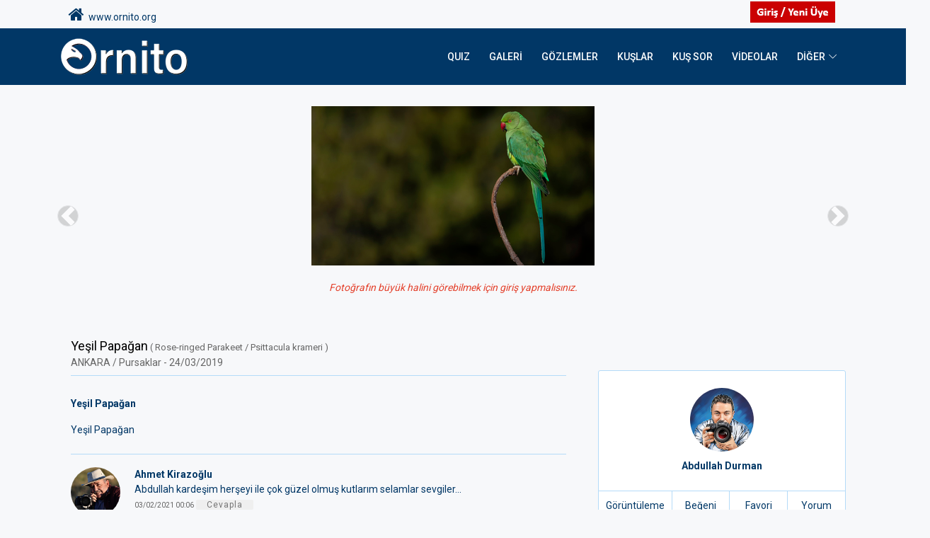

--- FILE ---
content_type: text/html; charset=utf-8
request_url: https://ornito.org/Photo/Detail/7714?r=2
body_size: 38187
content:
<!DOCTYPE html>
<html lang="tr">

<head>
	<meta charset="UTF-8">
	<META name="description" content="Kuş Fotoğrafçılığı ve Kuş Gözlemciliği için kaynak site.">
    <META name="keywords" content="ornito,ornitho,ornitology,ornitoloji,ornithology,kuş,kuşlar,bird,birds,birdwatching,bird watching,wild,wildlife, wild life,animal, animals,natural,naturallife, natural life,kuş fotoğrafı, kuş gözlemciliği,kuşarazi, arazibilgileri, arazi bilgileri, gözlem, gözlemalanları,Akyanaklı kaz,Boz kaz,Küçük tarla kazı,Nil kazı,Sibirya kazı,Tarla kazı,Yosun kazı,Sakarca,Küçük sakarca,Kuğu,Küçük kuğu,Ötücü kuğu,Altıngöz,Angıt,Boz ördek,Büyük tarakdiş,Çamurcun,Çıkrıkçın,Dikkuyruk,Elmabaş patka,Fiyu,Kadife ördek,Kara ördek,Karabaş patka,Kaşıkgaga,Kılkuyruk,Macar ördeği,Pasbaş patka,Pufla,Suna,Sütlabi,Tarakdiş,Telkuyruk,Tepeli patka,Yaz ördeği,Yeşilbaş,Bıldırcın,Dağhorozu,Ormanhorozu,Çilkeklik,Kınalı keklik,Kum kekliği,Urkeklik,Sülün,Turaç,Bahri,Karaboyunlu batağan,Kızılboyunlu batağan,Kulaklı batağan,Küçük batağan,Buz dalgıcı,Karagerdanlı dalgıç,Kızılgerdanlı dalgıç,Fırtınakırlangıcı,Boz yelkovan,Yelkovan,Karabatak,Küçük karabatak,Tepeli karabatak,Sümsükkuşu,Yılanboyun,Çeltikçi,Kaşıkçı,Kelaynak,Kutsal aynak,Balaban,Küçük balaban,Alaca balıkçıl,Büyük ak balıkçıl,Erguvani balıkçıl,Gece balıkçılı,Gri balıkçıl,Küçük ak balıkçıl,Sığır balıkçılı,Flamingo,Küçük flamingo,Kara leylek,Leylek,Sarıgagalı leylek,Ak pelikan,Küçük pelikan,Tepeli pelikan,Kara akbaba,Kızıl akbaba,Küçük akbaba,Sakallı akbaba,Akkuyruklu kartal,Balık kartalı,Bozkır kartalı,Büyük orman kartalı,Cambaz kartal,Kaya kartalı,Küçük kartal,Küçük orman kartalı,Şah kartal,Yılan kartalı,Arı şahini,Kızıl şahin,Paçalı şahin,Şahin,Tepeli arı şahini,Tavşancıl,Atmaca,Çakırkuşu,Yaz atmacası,Ak çaylak,Kara çaylak,Kızıl çaylak,Bozkır delicesi,Çayır delicesi,Gökçe delice,Saz delicesi,Şikra,Ada doğanı,Ala doğan,Bıyıklı doğan,Boz doğan,Delice doğan,Gök doğan,Gri doğan,Ulu doğan,Kerkenez,Küçük kerkenez,Mezgeldek,Toy,Yakalı toy,Ak turna,Telli turna,Turna,Bataklık suyelvesi,Benekli suyelvesi,Küçük suyelvesi,Sazhorozu,Küçük sazhorozu,Bıldırcınkılavuzu,Sakarmeke,Sukılavuzu,Sutavuğu,Bataklıkkırlangıcı,Karakanatlı bataklıkkırlangıcı,Çölkoşarı,Kılıçgaga,Kocagöz,Poyrazkuşu,Uzunbacak,Akça cılıbıt,Büyük cılıbıt,Dağ cılıbıtı,Doğu cılıbıtı,Halkalı cılıbıt,Halkalı küçük cılıbıt,Akkuyruklu kızkuşu,Büyük kızkuşu,Gribaşlı kızkuşu,Kızkuşu,Mahmuzlu kızkuşu,Sürmeli kızkuşu,Altın yağmurcun,Amerikan altın yağmurcunu,Gümüş yağmurcun,Küçük altın yağmurcun,Yengeç yağmurcunu,Büyük suçulluğu,Çamurçulluğu,Çulluk,İncegagalı kervançulluğu,Kervançulluğu,Kıyı çamurçulluğu,Küçük suçulluğu,Suçulluğu,Sürmeli kervançulluğu,Bataklık düdükçünü,Benekli düdükçün,Büyük denizdüdükçünü,Denizdüdükçünü,Dere düdükçünü,Dövüşkenkuş,Kara kızılbacak,Kızıl denizdüdükçünü,Kızılbacak,Küçük sarıbacak,Orman düdükçünü,Terek düdükçünü,Yeşil düdükçün,Yeşilbacak,Ak kumkuşu,Aksokumlu kumkuşu,Büyük kumkuşu,Çizgili kumkuşu,Karakarınlı kumkuşu,Kızıl kumkuşu,Küçük kumkuşu,Sarıbacaklı kumkuşu,Sürmeli kumkuşu,Taşçeviren,Büyük korsanmartı,Korsanmartı,Kütkuyruklu korsanmartı,Uzunkuyruklu korsanmartı,Ada martısı,Akdeniz martısı,Büyük karabaş martı,Büyük karasırtlı martı,Gümüş martı,Hazar martısı,İncegagalı martı,Karaayaklı martı,Karabaş martı,Karasırtlı martı,Kızıldeniz martısı,Kutup martısı,Kuzey gümüş martı,Küçük gümüş martı,Küçük martı,Van gölü martısı,Akkanatlı sumru,Bıyıklı sumru,Gülen sumru,Hazar sumrusu,Kara sumru,Karagagalı sumru,Kutup sumrusu,Küçük sumru,Sumru,Tepeli sumru,Bağırtlak,Benekli bağırtlak,Kılkuyruk bağırtlak,Paçalı bağırtlak,Guguk,Tepeli guguk,Gökçe güvercin,Kaya güvercini,Tahtalı,Kap kumrusu,Kumru,Küçük kumru,Büyük üveyik,Üveyik,Alaca baykuş,Balık baykuşu,Çizgili ishakkuşu,İshakkuşu,Kır baykuşu,Kukumav,Kulaklı orman baykuşu,Paçalı baykuş,Peçeli baykuş,Puhu,Çobanaldatan,Akkarınlı ebabil,Boz ebabil,Ebabil,Küçük ebabil,Ev kırlangıcı,Kaya kırlangıcı,Kır kırlangıcı,Kızıl kırlangıç,Kum kırlangıcı,Arıkuşu,Yeşil arıkuşu,Gökkuzgun,Hint gökkuzgunu,Alaca yalıçapkını,İzmir yalıçapkını,Yalıçapkını,Aksırtlı ağaçkakan,Alaca ağaçkakan,Kara ağaçkakan,Küçük ağaçkakan,Küçük yeşil ağaçkakan,Orman alaca ağaçkakanı,Ortanca ağaçkakan,Yeşil ağaçkakan,Boyunçeviren,İbibik,İskender papağanı,Yeşil papağan,Küçük tarlakuşu,Tarlakuşu,Akkanatlı toygar,Boğmaklı toygar,Bozkır toygarı,Çorak toygarı,Çöl toygarı,İbibik toygarı,Kara toygar,Kulaklı toygar,Küçük boğmaklı toygar,Küçük çöl toygarı,Orman toygarı,Tepeli toygar,Ağaç incirkuşu,Çayır incirkuşu,Dağ incirkuşu,Kır incirkuşu,Kızılgerdanlı incirkuşu,Mahmuzlu incirkuşu,Moğol incirkuşu,Pasifik incirkuşu,Yeşilsırtlı incirkuşu,Akkuyruksallayan,Dağ kuyruksallayanı,Sarı kuyruksallayan,Sarıbaşlı kuyruksallayan,Akyanaklı arapbülbülü,Arapbülbülü,Benekli bülbül,Bülbül,Mavikuyruklu bülbül,Taşbülbülü,Büyük dağbülbülü,Dağbülbülü,Karaboğazlı dağbülbülü,Sibirya dağbülbülü,Sürmeli dağbülbülü,Çalıbülbülü,Hurmayiyen,İpekkuyruk,Kızılgerdan,Mavigerdan,Kara kızılkuyruk,Kızılkuyruk,Karakuyruk,Alaca sinekkapan,Benekli sinekkapan,Halkalı sinekkapan,Kara sinekkapan,Küçük sinekkapan,Çayır taşkuşu,Sibirya taşkuşu,Taşkuşu,Aksırtlı kuyrukkakan,Aktepeli kuyrukkakan,Alaca kuyrukkakan,Boz kuyrukkakan,Çöl kuyrukkakanı,Karakulaklı kuyrukkakan,Karasırtlı kuyrukkakan,Keşiş kuyrukkakanı,Kıbrıs kuyrukkakanı,Kızılca kuyrukkakan,Kuyrukkakan,Boğmaklı ardıç,Gökardıç,Karagerdanlı ardıç,Karatavuk,Kızıl ardıç,Ökse ardıcı,Öter ardıç,Tarla ardıcı,Taşkızılı,Akgerdanlı ötleğen,Akgözlü ötleğen,Bıyıklı ötleğen,Boz ötleğen,Bozkır ötleğeni,Çizgili ötleğen,Çöl ötleğeni,Dikkuyruklu ötleğen,Karabaşlı ötleğen,Karaboğazlı ötleğen,Kıbrıs ötleğeni,Küçük akgerdanlı ötleğen,Maskeli ötleğen,Pembegöğüslü ötleğen,Yelpazekuyruk,Ağaç kamışçını,Basra kamışçını,Bataklık kamışçını,Bıyıklı kamışçın,Büyük kamışçın,Çalı kamışçını,Çekirge kamışçını,Doğu kamışçını,Kındıra kamışçını,Kuzey kamışçını,Sarı kamışçın,Saz kamışçını,Ak mukallit,Batı ak mukalliti,Dağ mukallidi,Küçük mukallit,Sarı mukallit,Sazak mukalliti,Şarkıcı mukallit,Zeytin mukallidi,Çalıkuşu,Sürmeli çalıkuşu,Çitkuşu,Akkaşlı çıvgın,Boz çıvgın,Çalıkuşu çıvgını,Çıvgın,Esmer çıvgın,Kafkas çıvgını,Kuzey çıvgını,Küçük çıvgın,Orman çıvgını,Sarıkaşlı çıvgın,Yeşil çıvgın,Yeşilimsi çıvgın,Kamışbülbülü,Söğütbülbülü,Akyanaklı baştankara,Bıyıklı baştankara,Büyük baştankara,Çam baştankarası,Kayın baştankarası,Mavi baştankara,Uzunkuyruklu baştankara,Çulhakuşu,Irak yedikardeşi,Derekuşu,Anadolu sıvacısı,Büyük kaya sıvacısı,Kaya sıvacısı,Sıvacı,Bahçe tırmaşıkkuşu,Duvar tırmaşıkkuşu,Orman tırmaşıkkuşu,Büyük örümcekkuşu,Karaalınlı örümcekkuşu,Kızılbaşlı örümcekkuşu,Kızılkuyruklu örümcekkuşu,Kızılsırtlı örümcekkuşu,Maskeli örümcekkuşu,Türkistan örümcekkuşu,Uzunkuyruklu örümcekkuşu,Çiğdeci,Alakarga,Avrupa leş kargası,Ekin kargası,Göknar kargası,Kırmızıgagalı dağ kargası,Küçük karga,Leş kargası,Sarıgagalı dağ kargası,Çöl kuzgunu,Kısakuyruklu kuzgun,Kuzgun,Saksağan,Sarıasma,Alasığırcık,Sığırcık,Ağaç serçesi,Boz serçe,Kar serçesi,Kaya serçesi,Küçük serçe,Sarıboğazlı serçe,Serçe,Söğüt serçesi,Alamecek,Boz alamecek,Doğu alameceği,Küçük alamecek,Huş isketesi,Kara iskete,Karabaşlı iskete,Küçük iskete,Çaprazgaga,Çütre,Dağ ispinozu,Florya,İspinoz,Kocabaş,Saka,Şakrak,Ketenkuşu,Sarıgagalı ketenkuşu,Akbaşlı çinte,Akkaşlı çinte,Alaca çinte,Bahçe çintesi,Bataklık Çintesi,Boz çinte,Karabaşlı çinte,Kaya çintesi,Kızılbaşlı çinte,Küçük çinte,Mahmuzlu çinte,Sarı çinte,Tarla çintesi,Doğu kirazkuşu,Kızıl kirazkuşu,Kirazkuşu">
	<meta http-equiv="X-UA-Compatible" content="IE=edge">
	<meta name="viewport" content="width=device-width, initial-scale=1, shrink-to-fit=no">
	<meta property="fb:app_id" content="3336408586439613"/>

	
	<meta property="og:type" content="article">
	<meta property="og:title" content="Ye&#x15F;il Papa&#x11F;an">
	<meta property="og:site_name" content="ornito.org">
	<meta property="og:description" content="Abdullah Durman">
	<meta property="og:url" content="https://www.ornito.org/photo/detail/7714?r=3">
	<meta property="og:determiner" content="the">
	<meta property="og:locale" content="tr_TR">
	<meta property="og:image" content="https://ornito.org/photoimages/ORNITO_detail_thumb_6b1e5ccd-f3c8-4578-b479-5e90a1a7ff7a.jpg">
	<meta property="og:image:height" content="720">
	<meta property="og:image:width" content="1280">
	<meta property="og:image:type" content="image/jpeg">
	<meta property="article:author" content="Abdullah Durman">


	<!-- The above 4 meta tags *must* come first in the head; any other head content must come *after* these tags -->
	
	<!-- Title -->
	<title>ORNITO.ORG - Ye&#x15F;il Papa&#x11F;an - ANKARA / Pursaklar</title>
	
	<script async src="https://www.googletagmanager.com/gtag/js?id=G-6FCHZ50EZ3"></script>
	<script>
		  window.dataLayer = window.dataLayer || [];
		  function gtag(){dataLayer.push(arguments);}
		   gtag('js', new Date());
		  gtag('config', 'G-6FCHZ50EZ3');
	</script>

	<!-- Favicon -->
	<link rel="icon" href="/assets/img/core-img/favicon.ico">
	<!-- Datepicker -->
	<link rel="stylesheet" href="/assets/vendor/bootstrap-datepicker-1.9.0-dist/css/bootstrap-datepicker3.min.css">
	<link rel="stylesheet" href="/css/bootstrap-datetimepicker.css">
	<link rel="stylesheet" href="/lib/sweetalert2-9.17.0/sweetalert2.min.css">
	<link rel="stylesheet" href="/css/typeaheadjs.css">
	<link rel="stylesheet" href="/css/cookiealert.css">

	<!-- Stylesheet -->
	<link rel="stylesheet" href="/assets/style.css">
	<link rel="stylesheet" href="/css/site.css?v=kOOe1_P-TghP9oc2ACeGUx0mw5DbuJNV2LZ4xVhENkw">
	
</head>
<body>
	<div class="preloader d-flex align-items-center justify-content-center">
		<div class="lds-ellipsis">
			<div></div>
			<div></div>
			<div></div>
			<div></div>
		</div>
	</div>
	<!-- ##### Header Area Start ##### -->

<header class="header-area">
<!-- Top Header Area -->
<div class="top-header-area">
    <div class="container">
        <div class="row align-items-center">
            <div class="col-12 col-md-12">
                <!-- Breaking News Widget -->
            </div>
            <div class="col-12 col-md-12">
                <div class="top-meta-data d-flex align-items-center">&nbsp;&nbsp;&nbsp;&nbsp;

                   <a href="/" style="margin-right: auto"><font size="+2"><i class="fa fa-home"></i></font>&nbsp;&nbsp;www.ornito.org</a>

                    <!-- Top Social Info -->
                    <div class="top-social-info">

                    </div>
                  
                      <!-- Login -->
                          <a data-toggle="tooltip" title="Giriş - Yeni Üye" class="btn-outline login-btn" href="/Identity/Account/Login">
                              <img title="" src="/assets/img/giris2.jpg" alt="" />
                          </a>
                </div>
            </div>
        </div>
    </div>
</div>
<!-- Navbar Area -->
<div class="vizew-main-menu mt-0" id="sticker2">
    <div class="classy-nav-container breakpoint-off">
        <div class="container">
            <!-- Menu -->
            <nav class="classy-navbar justify-content-between" id="vizewNav">

                <!-- Nav brand -->
                <a href="/">
                    <img src="/assets/img/logo9-Y2.png" alt="">
               </a>

                <!-- Navbar Toggler -->
                <div class="classy-navbar-toggler">
                    <span class="navbarToggler">
                        <span></span><span></span><span></span>
                    </span>
                </div>

                <div class="classy-menu">

                    <!-- Close Button -->
                    <div class="classycloseIcon">
                        <div class="cross-wrap">
                            <span class="top"></span><span class="bottom"></span>
                        </div>
                    </div>

                    <!-- Nav Start -->
                    <div class="classynav">
                        <ul>
                            <li class="">
                                <a href="/page?s=OQuiz">QUIZ</a>
                            </li>      
                            <li class="">
                                <a href="/Gallery">Galeri</a>
                            </li>
                            <li class="">
                                <a href="/Gozlemler">Gözlemler</a>
                            </li>      
                            <li class="">
                                <a href="/Bird/Groups">Kuşlar</a>
                            </li>    
                            <li class="">
                                <a href="/Question/List">Kuş Sor</a>
                            </li>
                            <li class="">
                                <a href="/Video/list">Videolar</a>
                            </li>      
                            <li class="">
                                <a href="#">DİĞER</a>
                                <ul class="dropdown">
                                    <li><a href="/Gallery/EditorSelected">- Günün Fotoğrafları</a></li>
                                    <li><a href="/Gallery/MostLiked">- En Beğenilenler</a></li>
                                    <li><a href="/Gallery/MostFavorited">- En Favoriler</a></li>
                                    <li><a href="/Home/sayfa?s=bestof">- AYIN EN İYİSİ</a></li>
					<h4 style="padding-bottom: 1px;border-bottom: 1px solid #bfbfbf;"></h4>
                                    <li><a href="/Home/page?s=turharita">- İL-TÜR Haritası</a></li>
                                    <li><a href="/Home/BirdAlert">- Tür Haberci</a></li>
                                    <li><a href="/Gozlemler/Photos">- Gözlem Fotoğrafları</a></li>
                                    <li><a href="/Gallery/Index?t=494">- Dünya Kuşları</a></li>
					<h4 style="padding-bottom: 1px;border-bottom: 1px solid #bfbfbf;"></h4>
                                    <li><a href="/Home/TopUsersDate">- KERTİK TOP LIST</a></li>
					<li><a href="/Home/TopUsersMonth">- KERTİK 2026</a></li>

                                    <li><a href="/Home/TopUsersObservation">- GÖZLEM TOP 50</a></li>
                                    <li><a href="/Home/topquiz">- QUIZ TOP 10 (AYLIK)</a></li>
                                    <li><a href="/Home/topquizyear">- QUIZ TOP 10 (YILLIK)</a></li>
					<h4 style="padding-bottom: 1px;border-bottom: 1px solid #bfbfbf;"></h4>
                                    <li><a href="/Blog/List">- BLOG</a></li>
                                    <li><a href="/Forum/List">- FORUM</a></li>
					<h4 style="padding-bottom: 1px;border-bottom: 1px solid #bfbfbf;"></h4>
				    <li><a href="/Home/users">- ÜYELER</a></li>

                                </ul>
                            </li>
                            
                        </ul>
                    </div>
                    <!-- Nav End -->
                </div>
            </nav>
        </div>
    </div>
</div>

</header>

<!-- ##### Header Area End ##### -->

	


	<div class="carousel slide mt-30" data-ride="carousel">
		<div class="carousel-inner">
			<div class="img-container carousel-item active">
					<center>
						<table>
							<tr>
								<td>
									<img class="photo-detail-img" src="/photoimages/ORNITO_thumb_6b1e5ccd-f3c8-4578-b479-5e90a1a7ff7a.jpg" alt="FullHD"><br>
									<center><font color="#e4422d"><i>Fotoğrafın büyük halini görebilmek için giriş yapmalısınız.</i></font></center><br><br>
								</td>
							</tr>
						</table>
					</center>
			</div>
		</div>
			<a class="carousel-control-prev click-row" data-href="/Photo/Detail/7715?gbf=&u=&fav=&b=" role="button">
				<span class="carousel-control-prev-icon" aria-hidden="true"></span>
				<span class="sr-only">İleri</span>
			</a>
			<a class="click-row carousel-control-next" data-href="/Photo/Detail/7713?gbf=&u=&fav=&b=" role="button">
				<span class="carousel-control-next-icon" aria-hidden="true"></span>
				<span class="sr-only">Geri</span>
			</a>

	</div>

	<section class="post-details-area mb-80">
		<input type="hidden" name="id" id="id" value="7714" />
		<input type="hidden" name="photoId" id="photoId" value="7714" />
		<div class="container">
			<div class="row">
				<div class="col-12">
					<div class="post-details-thumb">
					</div>
				</div>
				<div class="col-12 d-block d-sm-none">
					<br>
						<a href="/Bird/Detail/484"><font size="+1" color="black"><b>Ye&#x15F;il Papa&#x11F;an</b></font></a>
						<br>
						<font size="+1">24/03/2019<br>ANKARA / Pursaklar</font>
				</div>
				<div class="col-12 post-action mt-15 mb-0 d-flex align-items-baseline">

					<div class="d-sm-block d-none">


&nbsp;&nbsp;&nbsp;&nbsp;
							<a href="/Bird/Detail/484"><font size="+1" color="black">Ye&#x15F;il Papa&#x11F;an</font> <font size="-1" color="#666666">( Rose-ringed Parakeet / Psittacula krameri )</font></a>
							<br>
							<font color="#666666">&nbsp;&nbsp;&nbsp;&nbsp;&nbsp;ANKARA / Pursaklar - 24/03/2019</font>




					</div>
					<div style="margin-left: auto; min-width: 350px;align-self: flex-start;">

					</div>
				</div>
			</div>
			<div class="row justify-content-center">
				<!-- Post Details Content Area -->
				<div class="col-12 col-lg-8 order-last order-sm-last">
					<div class="post-details-content d-flex">
						<!-- Blog Content -->
						<div class="col-12 blog-content photo-detail">
							<!-- Post Content -->
							<div class="post-content mt-0">

								<div class="clearfix d-sm-block d-none">
								</div>
								<h4 style="padding-bottom: 7px;border-bottom: 1px solid #b4dbf8;"></h4><br>

								<b>Ye&#x15F;il Papa&#x11F;an</b>

								<div class="d-flex justify-content-between">
								</div>
							</div>

							<!-- Post Author -->

							<p class="mt-3 detail-desc">Ye&#x15F;il Papa&#x11F;an</p>

							<h4 style="padding-bottom: 7px;border-bottom: 1px solid #b4dbf8;"></h4>

							<!-- Comment Area Start -->
							<div class="comment_area clearfix">
								<!-- Section Title -->
								<ul>
											<li class="single_comment_area">
												<!-- Comment Content -->
												<div class="comment-content d-flex">
													<!-- Comment Author -->
													<a class="comment-author" href="/ahmet.kirazoglu">
														<div class="comment-author img-container click-row" data-href="/ahmet.kirazoglu">
															<img src="/photoimages/avatar/ORNITO_avatar_ahmet.kirazoglu.jpg" alt="author">
														</div>
													</a>
													<!-- Comment Meta -->
													<div class="comment-meta">
														<a href="/ahmet.kirazoglu"><b>Ahmet Kirazo&#x11F;lu</b><img class="mt-0 mb-0" align="right" alt="" src="/assets/img/bosluk.jpg" /></a>
														<text class="detail-desc">
															Abdullah karde&#x15F;im her&#x15F;eyi ile &#xE7;ok g&#xFC;zel olmu&#x15F; kutlar&#x131;m selamlar sevgiler...
														</text>
														<font size="-2" color="#606060">03/02/2021 00:06</font>
															<a href="#" class="reply btn-reply" data-id="13684"><font color="#767676">Cevapla</font></a>

													</div>
												</div>
													<ol class="children">
														       <li class="single_comment_area mt-0 mb-0">
																<!-- Comment Content -->
																<div class="comment-content d-flex">
																	<!-- Comment Author -->
																	<div>
																		&nbsp;&nbsp;&nbsp;&nbsp;&nbsp;&nbsp;&nbsp;&nbsp;&nbsp;&nbsp;&nbsp;
																	</div>


																	<!-- Comment Meta -->
																	<div class="comment-meta pull-left mt-0 mb-0">
																		<a href="/abdullah.durman">

																			<b>Abdullah Durman&nbsp;></b></a>
																		<img class="mt-0 mb-0" align="right" alt="" src="/assets/img/bosluk.jpg" /><br><text class="detail-desc">Abi &#xE7;ok te&#x15F;ekk&#xFC;r ederim, selamlar&#xA; sayg&#x131;lar..</text><br>
																		<font size="-2" color="#606060">03/02/2021 01:33</font>
																	</div>
																</div>
															</li>														
													</ol>
											</li>
											<li class="single_comment_area">
												<!-- Comment Content -->
												<div class="comment-content d-flex">
													<!-- Comment Author -->
													<a class="comment-author" href="/okan.kocyigit">
														<div class="comment-author img-container click-row" data-href="/okan.kocyigit">
															<img src="/photoimages/avatar/ORNITO_avatar_okan.kocyigit.jpg" alt="author">
														</div>
													</a>
													<!-- Comment Meta -->
													<div class="comment-meta">
														<a href="/okan.kocyigit"><b>Okan Ko&#xE7;yi&#x11F;it</b><img class="mt-0 mb-0" align="right" alt="" src="/assets/img/bosluk.jpg" /></a>
														<text class="detail-desc">
															Eline sa&#x11F;l&#x131;k, g&#xFC;zel olmu&#x15F;. 
														</text>
														<font size="-2" color="#606060">03/02/2021 20:34</font>
															<a href="#" class="reply btn-reply" data-id="13704"><font color="#767676">Cevapla</font></a>

													</div>
												</div>
											</li>
											<li class="single_comment_area">
												<!-- Comment Content -->
												<div class="comment-content d-flex">
													<!-- Comment Author -->
													<a class="comment-author" href="/fikret.yorgancioglu">
														<div class="comment-author img-container click-row" data-href="/fikret.yorgancioglu">
															<img src="/photoimages/avatar/ORNITO_avatar_fikret.yorgancioglu.jpg" alt="author">
														</div>
													</a>
													<!-- Comment Meta -->
													<div class="comment-meta">
														<a href="/fikret.yorgancioglu"><b>Fikret Yorganc&#x131;o&#x11F;lu</b><img class="mt-0 mb-0" align="right" alt="" src="/assets/img/bosluk.jpg" /></a>
														<text class="detail-desc">
															G&#xFC;zel kare, elinize sa&#x11F;l&#x131;k
														</text>
														<font size="-2" color="#606060">03/02/2021 22:07</font>
															<a href="#" class="reply btn-reply" data-id="13715"><font color="#767676">Cevapla</font></a>

													</div>
												</div>
											</li>
											<li class="single_comment_area">
												<!-- Comment Content -->
												<div class="comment-content d-flex">
													<!-- Comment Author -->
													<a class="comment-author" href="/oya.kirazoglu">
														<div class="comment-author img-container click-row" data-href="/oya.kirazoglu">
															<img src="/photoimages/avatar/ORNITO_avatar_oya.kirazoglu.jpg" alt="author">
														</div>
													</a>
													<!-- Comment Meta -->
													<div class="comment-meta">
														<a href="/oya.kirazoglu"><b>Oya Kirazo&#x11F;lu</b><img class="mt-0 mb-0" align="right" alt="" src="/assets/img/bosluk.jpg" /></a>
														<text class="detail-desc">
															Eme&#x11F;inize sa&#x11F;l&#x131;k &#xE7;ok g&#xFC;zel olmu&#x15F;... 
														</text>
														<font size="-2" color="#606060">04/02/2021 00:15</font>
															<a href="#" class="reply btn-reply" data-id="13722"><font color="#767676">Cevapla</font></a>

													</div>
												</div>
											</li>
											<li class="single_comment_area">
												<!-- Comment Content -->
												<div class="comment-content d-flex">
													<!-- Comment Author -->
													<a class="comment-author" href="/serdar.satirlar">
														<div class="comment-author img-container click-row" data-href="/serdar.satirlar">
															<img src="/photoimages/avatar/ORNITO_avatar_serdar.satirlar.jpg" alt="author">
														</div>
													</a>
													<!-- Comment Meta -->
													<div class="comment-meta">
														<a href="/serdar.satirlar"><b>Serdar &#x15E;at&#x131;rlar</b><img class="mt-0 mb-0" align="right" alt="" src="/assets/img/bosluk.jpg" /></a>
														<text class="detail-desc">
															Kompozisyonuyla harika bir kay&#x131;t, tebrikler
														</text>
														<font size="-2" color="#606060">14/02/2021 01:38</font>
															<a href="#" class="reply btn-reply" data-id="14441"><font color="#767676">Cevapla</font></a>

													</div>
												</div>
											</li>
								</ul>
							</div>

							<!-- Post A Comment Area -->
								<div class="post-a-comment-area">

									<!-- Section Title -->
									<div>
										<br>
										<font color="black"><b>Yorum Yap</b></font>
										<h4 style="padding-bottom: 7px;border-bottom: 1px solid #b4dbf8;"></h4>
									</div>

									<!-- Reply Form -->
									<div class="contact-form-area">
											<div class="row">
												<div class="col-12">
													<a class="btn vizew-btn mt-30 btn-add-comment" type="button" href="/Identity/Account/Login">Gönder</a>
												</div>
											</div>

									</div>
								</div>
						</div>
					</div>
				</div>

				<!-- Sidebar Widget -->
				<div class="col-12 col-md-6 col-lg-4 order-first order-sm-last">
					<div class="sidebar-area">
						<!-- ***** Single Widget ***** -->
						<div class="single-widget p-0 author-widget bg-white">
							<a href="/abdullah.durman">
								<div class="p-4 img-container">
									<img class="author-avatar" src="/photoimages/avatar/ORNITO_avatar_abdullah.durman.jpg" alt="">
									<span class="author-name"><b>Abdullah Durman</b></span>
								</div>
							</a>
							<div class="authors--meta-data d-flex">
								<p><font color="#003867">Görüntüleme</font><span><font color="#003867">412</font></span></p>
									<p><font color="#003867">Beğeni</font><span><font color="#003867">16</font></span></p>
								<p><font color="#003867">Favori</font><span><font color="#003867">1</font></span></p>
								<p><font color="#003867">Yorum</font><span><font color="#003867">5</font></span></p>

							</div>
						</div>
						<div class="col-12 col-md-8 col-lg-12 d-block d-sm-none mt-10">
							<center>
								<a href="/Gozlemler/Detail?pId=7714" class="pull-center"><img src="/assets/img/gozlemgit.png"></a><br><br>
								<a type="button" href="https://maps.google.com/maps?daddr=40.000489166682236,32.921615985736224"&amp;ll=" target="_blank"><img data-toggle="tooltip" title="Konuma Git" src="/assets/img/kgit.png" /></a>
							</center>
						</div>

						<div table-responsive" align="right">
							<table class="bg-white mt-10 mb-10" width="100%" align="right" border="1" bordercolor="#b4dbf8">
								<tr>
									<td align="center">
										<table class="bg-white mt-10 mb-10" width="320px" border="0">
											<tr height="36px"><td align="center"><img data-toggle="tooltip" title="Marka/Model" src="/assets/img/foto/camera.png" width="30px" /></td><td colspan="3" align="left"><a href="/Gallery/index?e=1">NIKON D810 <img data-toggle="tooltip" title="Ekipmana Göre Ara" src="/assets/img/foto/arrow3-2.png" /></a></td></tr>
											<tr height="36px"><td align="center"><img data-toggle="tooltip" title="Lens" src="/assets/img/foto/lens.png" width="30px" /></td><td colspan="3" align="left"><a href="/Gallery/index?e=1">200.0-500.0 mm f/5.6 <img data-toggle="tooltip" title="Ekipmana Göre Ara" src="/assets/img/foto/arrow3-2.png" /></a></td></tr>
											<tr><td colspan="4"><h4 style="padding-bottom: 3px;border-bottom: 1px solid #e6e6e6;"></h4></td></tr>
											<tr height="36px"><td width="60px" align="center"><img data-toggle="tooltip" title="FNumber" src="/assets/img/foto/aper.png" width="30px" /></td><td align="left">f/5.6</td><td width="60px" align="center"><img data-toggle="tooltip" title="ExposureTime" src="/assets/img/foto/tv.png" width="30px" /></td><td align="left">1/3200</td></tr>
											<tr height="36px"><td align="center"><img data-toggle="tooltip" title="ISO" src="/assets/img/foto/iso.png" width="30px" /></td><td align="left">320</td><td align="center"><img data-toggle="tooltip" title="FocalLength" src="/assets/img/foto/focal.png" width="30px" /></td><td align="left">500 mm</td></tr>
										</table>
									</td>
								</tr>
							</table>
						</div>


						<div align="center">

								<div class="col-12">
									<a style="background-color: #365899;border-color: #365899;color: white;margin-top: -20px;line-height: 15px;" target="_blank" href="https://www.facebook.com/sharer/sharer.php?u=ornito.org/Photo/Detail/7714?r=3" type="button" class="btn btn-outline-info"><i class="fa fa-facebook" aria-hidden="true"></i> Paylaş</a>
									<a href="https://twitter.com/share?ref_src=twsrc%5Etfw" class="twitter-share-button" data-size="large" data-text="ornito.org | Kuşlar hakkında bilgiler, Kuş gözlemciliği ve Kuş fotoğrafçılığı için Rehber site." data-url="https://www.ornito.org/Photo/Detail/7714?r=3" data-hashtags="ornito,kuşlar" data-show-count="false">Tweet</a>
									<a style="background-color: #2d8459;border-color: #2d8459;color: white;margin-top: -20px;line-height: 15px;" target="_blank" href="https://api.whatsapp.com/send?phone=whatsappphonenumber&text=ornito.org%20%7C%20https%3A%2F%2Fwww.ornito.org%2FPhoto%2FDetail%2F7714" type="button" class="btn btn-outline-info"><i class="fa fa-whatsapp" aria-hidden="true"></i></a>
									<br><br>
									<script async src="https://platform.twitter.com/widgets.js" charset="utf-8"></script>
								</div>

						</div>
						<br>
					</div>
				</div>
			</div>
		</div>
		<!-- Modal -->
		<div class="modal fade" id="exampleModalCenter" tabindex="-1" role="dialog" aria-labelledby="exampleModalCenterTitle" aria-hidden="true">
			<div class="modal-dialog modal-dialog-centered" role="document">
				<div class="modal-content">
					<div class="modal-header">
						<h5 class="modal-title" id="exampleModalCenterTitle">Hata veya Şikayet Formu</h5>
						<button type="button" class="close" data-dismiss="modal" aria-label="Close">
							<span aria-hidden="true">&times;</span>
						</button>
					</div>
					<div class="modal-body">
						<form>
							<div class="form-check">
								<input type="checkbox" class="form-check-input" id="check1">
								<label class="form-check-label" for="check1">Tür hatalı</label>
							</div>
							<div class="form-check">
								<input type="checkbox" class="form-check-input" id="check7">
								<label class="form-check-label" for="check7">Çekim yeri veya Tarihi hatalı</label>
							</div>
							<div class="form-check">
								<input type="checkbox" class="form-check-input" id="check2">
								<label class="form-check-label" for="check2">Yuva, Yavru, Yaralı veya Tutsak fotoğrafı</label>
							</div>
							<div class="form-check">
								<input type="checkbox" class="form-check-input" id="check3">
								<label class="form-check-label" for="check3">TC Kanunlarına aykırı paylaşım</label>
							</div>
							<div class="form-check">
								<input type="checkbox" class="form-check-input" id="check4">
								<label class="form-check-label" for="check4">Ahlaksız içerik</label>
							</div>
							<div class="form-check">
								<input type="checkbox" class="form-check-input" id="check5">
								<label class="form-check-label" for="check5">Siyasi, Dini, Cinsellik içeren paylaşım</label>
							</div>
							<div class="form-check">
								<input type="checkbox" class="form-check-input" id="check6">
								<label class="form-check-label" for="check6">Orjinalinden uzaklaşmış yanıltıcı Fotoğraf</label>
							</div>
							<div class="form-group">
								<label for="complaint-message" class="col-form-label">Açıklama:</label>
								<textarea maxlength="500" class="form-control" id="complaint-message"></textarea>
							</div>
						</form>
					</div>
					<div class="modal-footer">
						<button type="button" class="btn btn-secondary" data-dismiss="modal">Vazgeç</button>
						<button type="button" class="btn btn-primary btn-complaint-submit">Gönder</button>
					</div>
				</div>
			</div>
		</div>
	</section>




	<!-- ##### Footer Area Start ##### -->
<footer class="footer-area"><br>
<center><h4 style="padding-bottom: 7px;border-bottom: 1px solid #b4dbf8;"></h4></center>
<div><center><a href="/Home/References" target="new"><font size="-1"><i>Ornito Kaynak Gösterimi&nbsp;|&nbsp;Ornito Reference</i></font></a><br><br>
<a href="https://www.facebook.com/groups/ornitho" target="new"><img title="Ornito Facebook-Grup" src="/assets/img/menu/fgb-son.png" alt="" /></a>&nbsp;&nbsp;&nbsp;<a href="https://www.facebook.com/ornito.org" target="new"><img title="Ornito Facebook-Sayfa" src="/assets/img/menu/fsb-son.png" alt="" /></a>&nbsp;&nbsp;&nbsp;<a href="https://www.instagram.com/ornito_org/" target="new"><img title="Ornito Instagram" src="/assets/img/menu/ins-son.png" alt="" /></a>&nbsp;&nbsp;&nbsp;<a href="https://twitter.com/Ornito_org" target="new"><img title="Ornito twitter" src="/assets/img/menu/tw-son.png" alt="" /></a>&nbsp;&nbsp;&nbsp;<a href="https://www.youtube.com/channel/UCgGm8atzwCS0DYOkUboqasA" target="new"><img title="Ornito YouTube" src="/assets/img/menu/yt-son.png" alt="" /></a>&nbsp;&nbsp;&nbsp;&nbsp;&nbsp;&nbsp;
&nbsp;&nbsp;&nbsp;&nbsp;&nbsp;&nbsp;
<div class="col-12 col-md-8 col-lg-12 d-block d-sm-none">
<br>
</div>

&copy;<font size="-1" color="#868686"> Yasal Uyarı: Bu sitedeki fotoğraflar, Eser Sahibinin veya Site Yönetiminin izni olmadan kopyalanamaz.</font><br><br>

</center></div>
    <div class="alert alert-dismissible text-center cookiealert" role="alert">
      <div class="cookiealert-container">
        <b>Çerez kullanımı</b> &#x1F36A; Sizlere daha iyi deneyim sunmak için site içerisinde çerezleriniz kullanılmaktadır.
    
        <button type="button" class="btn btn-primary btn-sm acceptcookies" aria-label="Close">
            Tamam
        </button>
      </div>
    </div>
    <!-- Copywrite Area -->
    <div class="copywrite-area">
        <div class="container">
            <div class="row align-items-center">
                <!-- Copywrite Text -->
                <div class="col-12 col-sm-6">
                    <p class="copywrite-text">
                        Copyright &copy;
                        <script>document.write(new Date().getFullYear());</script> All rights reserved | ORNITO.ORG
                    </p>
                </div>
                <div class="col-12 col-sm-6">
                    <nav class="footer-nav">
                        <ul>
                            <li><a href="/Home/About">Üyelik ve Kurallar</a></li>
			    <li><a href="/Site.html">Site Hakkında</a></li>
                            <li><a href="/Home/References">Kaynaklar</a></li>
                            <li><a href="/Home/Contact">Bize Ulaşın</a></li>
                        </ul>
                    </nav>
                </div>
            </div>
        </div>
    </div>
</footer>
<!-- ##### Footer Area End ##### -->

	<!-- ##### All Javascript Script ##### -->
	<!-- jQuery-2.2.4 js -->
	<script src="/assets/js/jquery/jquery-2.2.4.min.js"></script>
	<!-- Popper js -->
	<script src="/assets/js/bootstrap/popper.min.js"></script>
	<!-- Bootstrap js -->
	<script src="/assets/js/bootstrap/bootstrap.min.js"></script>
	<!-- All Plugins js -->
	<script src="/assets/js/plugins/plugins.js"></script>
	<!-- Active js -->
	<script src="/assets/js/active.js"></script>
	<!-- Moment js -->
	<script src="/assets/vendor/momentjs/moment.min.js"></script>
	<script src="/assets/vendor/momentjs/locales/tr.min.js"></script>
	<!-- Datepicker js -->
	<script src="/assets/vendor/bootstrap-datepicker-1.9.0-dist/js/bootstrap-datepicker.min.js"></script>
	<script src="/assets/vendor/bootstrap-datepicker-1.9.0-dist/locales/bootstrap-datepicker.tr.min.js"></script>
	<script src="/js/bootstrap-datetimepicker.js"></script>
	<script src="/lib/sweetalert2-9.17.0/sweetalert2.all.min.js"></script>
	<script src="/js/typeahead.bundle.min.js"></script>
	<script src="/js/jquery.twbsPagination.min.js"></script>
	<script src="/js/cookiealert.js"></script>

	<script src="/js/site.js?v=lHc3DT5Y6W-CzSnq3BIP9kQE2-oSyX6YulfN4rLW8tE"></script>

	
	<script src="/lib/jquery-validation/dist/jquery.validate.min.js"></script>
<script src="/lib/jquery-validation-unobtrusive/jquery.validate.unobtrusive.min.js"></script>

	<script>
		window.Controller = "Photo";
				// window.MarkerTitle = "Yeşil Papağan";
	</script>
	<script src="/js/pages/common-detail.js?v=Y5a38v8Qb0IBXPx-aeTF7fqprdnl6loA99_gbU2VEFA"></script>
	<script src="/js/pages/photo-detail.js?v=ool7DGWmKzSxJmvPjm9SGS0VT6tsL5Dgjt-Ge6Garq0"></script>

</body>

</html>

--- FILE ---
content_type: text/css
request_url: https://ornito.org/css/bootstrap-datetimepicker.css
body_size: 8000
content:
/*@preserve
 * Tempus Dominus Bootstrap4 v5.1.2 (https://tempusdominus.github.io/bootstrap-4/)
 * Copyright 2016-2018 Jonathan Peterson
 * Licensed under MIT (https://github.com/tempusdominus/bootstrap-3/blob/master/LICENSE)
 */

.sr-only, .bootstrap-datetimepicker-widget .btn[data-action="incrementHours"]::after, .bootstrap-datetimepicker-widget .btn[data-action="incrementMinutes"]::after, .bootstrap-datetimepicker-widget .btn[data-action="decrementHours"]::after, .bootstrap-datetimepicker-widget .btn[data-action="decrementMinutes"]::after, .bootstrap-datetimepicker-widget .btn[data-action="showHours"]::after, .bootstrap-datetimepicker-widget .btn[data-action="showMinutes"]::after, .bootstrap-datetimepicker-widget .btn[data-action="togglePeriod"]::after, .bootstrap-datetimepicker-widget .btn[data-action="clear"]::after, .bootstrap-datetimepicker-widget .btn[data-action="today"]::after, .bootstrap-datetimepicker-widget .picker-switch::after, .bootstrap-datetimepicker-widget table th.prev::after, .bootstrap-datetimepicker-widget table th.next::after {
  position: absolute;
  width: 1px;
  height: 1px;
  margin: -1px;
  padding: 0;
  overflow: hidden;
  clip: rect(0, 0, 0, 0);
  border: 0; }

.bootstrap-datetimepicker-widget {
  list-style: none; }
.bootstrap-datetimepicker-widget.dropdown-menu {
  display: block;
  margin: 2px 0;
  padding: 4px;
  width: 14rem; }
@media (min-width: 576px) {
  .bootstrap-datetimepicker-widget.dropdown-menu.timepicker-sbs {
    width: 38em; } }
@media (min-width: 768px) {
  .bootstrap-datetimepicker-widget.dropdown-menu.timepicker-sbs {
    width: 38em; } }
@media (min-width: 992px) {
  .bootstrap-datetimepicker-widget.dropdown-menu.timepicker-sbs {
    width: 38em; } }
.bootstrap-datetimepicker-widget.dropdown-menu:before, .bootstrap-datetimepicker-widget.dropdown-menu:after {
  content: '';
  display: inline-block;
  position: absolute; }
.bootstrap-datetimepicker-widget.dropdown-menu.bottom:before {
  border-left: 7px solid transparent;
  border-right: 7px solid transparent;
  border-bottom: 7px solid #ccc;
  border-bottom-color: rgba(0, 0, 0, 0.2);
  top: -7px;
  left: 7px; }
.bootstrap-datetimepicker-widget.dropdown-menu.bottom:after {
  border-left: 6px solid transparent;
  border-right: 6px solid transparent;
  border-bottom: 6px solid white;
  top: -6px;
  left: 8px; }
.bootstrap-datetimepicker-widget.dropdown-menu.top:before {
  border-left: 7px solid transparent;
  border-right: 7px solid transparent;
  border-top: 7px solid #ccc;
  border-top-color: rgba(0, 0, 0, 0.2);
  bottom: -7px;
  left: 6px; }
.bootstrap-datetimepicker-widget.dropdown-menu.top:after {
  border-left: 6px solid transparent;
  border-right: 6px solid transparent;
  border-top: 6px solid white;
  bottom: -6px;
  left: 7px; }
.bootstrap-datetimepicker-widget.dropdown-menu.float-right:before {
  left: auto;
  right: 6px; }
.bootstrap-datetimepicker-widget.dropdown-menu.float-right:after {
  left: auto;
  right: 7px; }
.bootstrap-datetimepicker-widget.dropdown-menu.wider {
  width: 16rem; }
.bootstrap-datetimepicker-widget .list-unstyled {
  margin: 0; }
.bootstrap-datetimepicker-widget a[data-action] {
  padding: 6px 0; }
.bootstrap-datetimepicker-widget a[data-action]:active {
  box-shadow: none; }
.bootstrap-datetimepicker-widget .timepicker-hour, .bootstrap-datetimepicker-widget .timepicker-minute, .bootstrap-datetimepicker-widget .timepicker-second {
  width: 54px;
  font-weight: bold;
  font-size: 1.2em;
  margin: 0; }
.bootstrap-datetimepicker-widget button[data-action] {
  padding: 6px; }
.bootstrap-datetimepicker-widget .btn[data-action="incrementHours"]::after {
  content: "Increment Hours"; }
.bootstrap-datetimepicker-widget .btn[data-action="incrementMinutes"]::after {
  content: "Increment Minutes"; }
.bootstrap-datetimepicker-widget .btn[data-action="decrementHours"]::after {
  content: "Decrement Hours"; }
.bootstrap-datetimepicker-widget .btn[data-action="decrementMinutes"]::after {
  content: "Decrement Minutes"; }
.bootstrap-datetimepicker-widget .btn[data-action="showHours"]::after {
  content: "Show Hours"; }
.bootstrap-datetimepicker-widget .btn[data-action="showMinutes"]::after {
  content: "Show Minutes"; }
.bootstrap-datetimepicker-widget .btn[data-action="togglePeriod"]::after {
  content: "Toggle AM/PM"; }
.bootstrap-datetimepicker-widget .btn[data-action="clear"]::after {
  content: "Clear the picker"; }
.bootstrap-datetimepicker-widget .btn[data-action="today"]::after {
  content: "Set the date to today"; }
.bootstrap-datetimepicker-widget .picker-switch {
  text-align: center; }
.bootstrap-datetimepicker-widget .picker-switch::after {
  content: "Toggle Date and Time Screens"; }
.bootstrap-datetimepicker-widget .picker-switch td {
  padding: 0;
  margin: 0;
  height: auto;
  width: auto;
  line-height: inherit; }
.bootstrap-datetimepicker-widget .picker-switch td span {
  line-height: 2.5;
  height: 2.5em;
  width: 100%; }
.bootstrap-datetimepicker-widget table {
  width: 100%;
  margin: 0; }
.bootstrap-datetimepicker-widget table td,
.bootstrap-datetimepicker-widget table th {
  text-align: center;
  border-radius: 0.25rem; }
.bootstrap-datetimepicker-widget table th {
  height: 20px;
  line-height: 20px;
  width: 20px; }
.bootstrap-datetimepicker-widget table th.picker-switch {
  width: 145px; }
.bootstrap-datetimepicker-widget table th.disabled, .bootstrap-datetimepicker-widget table th.disabled:hover {
  background: none;
  color: #6c757d;
  cursor: not-allowed; }
.bootstrap-datetimepicker-widget table th.prev::after {
  content: "Previous Month"; }
.bootstrap-datetimepicker-widget table th.next::after {
  content: "Next Month"; }
.bootstrap-datetimepicker-widget table thead tr:first-child th {
  cursor: pointer; }
.bootstrap-datetimepicker-widget table thead tr:first-child th:hover {
  background: #e9ecef; }
.bootstrap-datetimepicker-widget table td {
  height: 54px;
  line-height: 54px;
  width: 54px; }
.bootstrap-datetimepicker-widget table td.cw {
  font-size: .8em;
  height: 20px;
  line-height: 20px;
  color: #6c757d; }
.bootstrap-datetimepicker-widget table td.day {
  height: 20px;
  line-height: 20px;
  width: 20px; }
.bootstrap-datetimepicker-widget table td.day:hover, .bootstrap-datetimepicker-widget table td.hour:hover, .bootstrap-datetimepicker-widget table td.minute:hover, .bootstrap-datetimepicker-widget table td.second:hover {
  background: #e9ecef;
  cursor: pointer; }
.bootstrap-datetimepicker-widget table td.old, .bootstrap-datetimepicker-widget table td.new {
  color: #6c757d; }
.bootstrap-datetimepicker-widget table td.today {
  position: relative; }
.bootstrap-datetimepicker-widget table td.today:before {
  content: '';
  display: inline-block;
  border: solid transparent;
  border-width: 0 0 7px 7px;
  border-bottom-color: #007bff;
  border-top-color: rgba(0, 0, 0, 0.2);
  position: absolute;
  bottom: 4px;
  right: 4px; }
.bootstrap-datetimepicker-widget table td.active, .bootstrap-datetimepicker-widget table td.active:hover {
  background-color: #007bff;
  color: #fff;
  text-shadow: 0 -1px 0 rgba(0, 0, 0, 0.25); }
.bootstrap-datetimepicker-widget table td.active.today:before {
  border-bottom-color: #fff; }
.bootstrap-datetimepicker-widget table td.disabled, .bootstrap-datetimepicker-widget table td.disabled:hover {
  background: none;
  color: #6c757d;
  cursor: not-allowed; }
.bootstrap-datetimepicker-widget table td span {
  display: inline-block;
  width: 54px;
  height: 54px;
  line-height: 54px;
  margin: 2px 1.5px;
  cursor: pointer;
  border-radius: 0.25rem; }
.bootstrap-datetimepicker-widget table td span:hover {
  background: #e9ecef; }
.bootstrap-datetimepicker-widget table td span.active {
  background-color: #007bff;
  color: #fff;
  text-shadow: 0 -1px 0 rgba(0, 0, 0, 0.25); }
.bootstrap-datetimepicker-widget table td span.old {
  color: #6c757d; }
.bootstrap-datetimepicker-widget table td span.disabled, .bootstrap-datetimepicker-widget table td span.disabled:hover {
  background: none;
  color: #6c757d;
  cursor: not-allowed; }
.bootstrap-datetimepicker-widget.usetwentyfour td.hour {
  height: 27px;
  line-height: 27px; }

.input-group [data-toggle="datetimepicker"] {
  cursor: pointer; }

--- FILE ---
content_type: application/javascript
request_url: https://ornito.org/js/bootstrap-datetimepicker.js
body_size: 125610
content:
/*@preserve
 * Tempus Dominus Bootstrap4 v5.1.2 (https://tempusdominus.github.io/bootstrap-4/)
 * Copyright 2016-2018 Jonathan Peterson
 * Licensed under MIT (https://github.com/tempusdominus/bootstrap-3/blob/master/LICENSE)
 */

if (typeof jQuery === 'undefined') {
    throw new Error('Tempus Dominus Bootstrap4\'s requires jQuery. jQuery must be included before Tempus Dominus Bootstrap4\'s JavaScript.');
}

+function ($) {
    var version = $.fn.jquery.split(' ')[0].split('.');
    if ((version[0] < 2 && version[1] < 9) || (version[0] === 1 && version[1] === 9 && version[2] < 1) || (version[0] >= 4)) {
        throw new Error('Tempus Dominus Bootstrap4\'s requires at least jQuery v3.0.0 but less than v4.0.0');
    }
}(jQuery);


if (typeof moment === 'undefined') {
    throw new Error('Tempus Dominus Bootstrap4\'s requires moment.js. Moment.js must be included before Tempus Dominus Bootstrap4\'s JavaScript.');
}

var version = moment.version.split('.')
if ((version[0] <= 2 && version[1] < 17) || (version[0] >= 3)) {
    throw new Error('Tempus Dominus Bootstrap4\'s requires at least moment.js v2.17.0 but less than v3.0.0');
}

+function () {

    var _typeof = typeof Symbol === "function" && typeof Symbol.iterator === "symbol" ? function (obj) { return typeof obj; } : function (obj) { return obj && typeof Symbol === "function" && obj.constructor === Symbol && obj !== Symbol.prototype ? "symbol" : typeof obj; };

    var _createClass = function () { function defineProperties(target, props) { for (var i = 0; i < props.length; i++) { var descriptor = props[i]; descriptor.enumerable = descriptor.enumerable || false; descriptor.configurable = true; if ("value" in descriptor) descriptor.writable = true; Object.defineProperty(target, descriptor.key, descriptor); } } return function (Constructor, protoProps, staticProps) { if (protoProps) defineProperties(Constructor.prototype, protoProps); if (staticProps) defineProperties(Constructor, staticProps); return Constructor; }; }();

    function _possibleConstructorReturn(self, call) { if (!self) { throw new ReferenceError("this hasn't been initialised - super() hasn't been called"); } return call && (typeof call === "object" || typeof call === "function") ? call : self; }

    function _inherits(subClass, superClass) { if (typeof superClass !== "function" && superClass !== null) { throw new TypeError("Super expression must either be null or a function, not " + typeof superClass); } subClass.prototype = Object.create(superClass && superClass.prototype, { constructor: { value: subClass, enumerable: false, writable: true, configurable: true } }); if (superClass) Object.setPrototypeOf ? Object.setPrototypeOf(subClass, superClass) : subClass.__proto__ = superClass; }

    function _classCallCheck(instance, Constructor) { if (!(instance instanceof Constructor)) { throw new TypeError("Cannot call a class as a function"); } }

// ReSharper disable once InconsistentNaming
    var DateTimePicker = function ($, moment) {
        // ReSharper disable InconsistentNaming
        var NAME = 'datetimepicker',
            DATA_KEY = '' + NAME,
            EVENT_KEY = '.' + DATA_KEY,
            DATA_API_KEY = '.data-api',
            Selector = {
                DATA_TOGGLE: '[data-toggle="' + DATA_KEY + '"]'
            },
            ClassName = {
                INPUT: NAME + '-input'
            },
            Event = {
                CHANGE: 'change' + EVENT_KEY,
                BLUR: 'blur' + EVENT_KEY,
                KEYUP: 'keyup' + EVENT_KEY,
                KEYDOWN: 'keydown' + EVENT_KEY,
                FOCUS: 'focus' + EVENT_KEY,
                CLICK_DATA_API: 'click' + EVENT_KEY + DATA_API_KEY,
                //emitted
                UPDATE: 'update' + EVENT_KEY,
                ERROR: 'error' + EVENT_KEY,
                HIDE: 'hide' + EVENT_KEY,
                SHOW: 'show' + EVENT_KEY
            },
            DatePickerModes = [{
                CLASS_NAME: 'days',
                NAV_FUNCTION: 'M',
                NAV_STEP: 1
            }, {
                CLASS_NAME: 'months',
                NAV_FUNCTION: 'y',
                NAV_STEP: 1
            }, {
                CLASS_NAME: 'years',
                NAV_FUNCTION: 'y',
                NAV_STEP: 10
            }, {
                CLASS_NAME: 'decades',
                NAV_FUNCTION: 'y',
                NAV_STEP: 100
            }],
            KeyMap = {
                'up': 38,
                38: 'up',
                'down': 40,
                40: 'down',
                'left': 37,
                37: 'left',
                'right': 39,
                39: 'right',
                'tab': 9,
                9: 'tab',
                'escape': 27,
                27: 'escape',
                'enter': 13,
                13: 'enter',
                'pageUp': 33,
                33: 'pageUp',
                'pageDown': 34,
                34: 'pageDown',
                'shift': 16,
                16: 'shift',
                'control': 17,
                17: 'control',
                'space': 32,
                32: 'space',
                't': 84,
                84: 't',
                'delete': 46,
                46: 'delete'
            },
            ViewModes = ['times', 'days', 'months', 'years', 'decades'],
            keyState = {},
            keyPressHandled = {};

        var Default = {
            timeZone: '',
            format: false,
            dayViewHeaderFormat: 'MMMM YYYY',
            extraFormats: false,
            stepping: 1,
            minDate: false,
            maxDate: false,
            useCurrent: true,
            collapse: true,
            locale: moment.locale(),
            defaultDate: false,
            disabledDates: false,
            enabledDates: false,
            icons: {
                time: 'fa fa-clock-o',
                date: 'fa fa-calendar',
                up: 'fa fa-arrow-up',
                down: 'fa fa-arrow-down',
                previous: 'fa fa-chevron-left',
                next: 'fa fa-chevron-right',
                today: 'fa fa-calendar-check-o',
                clear: 'fa fa-delete',
                close: 'fa fa-times'
            },
            tooltips: {
                today: 'Go to today',
                clear: 'Clear selection',
                close: 'Close the picker',
                selectMonth: 'Select Month',
                prevMonth: 'Previous Month',
                nextMonth: 'Next Month',
                selectYear: 'Select Year',
                prevYear: 'Previous Year',
                nextYear: 'Next Year',
                selectDecade: 'Select Decade',
                prevDecade: 'Previous Decade',
                nextDecade: 'Next Decade',
                prevCentury: 'Previous Century',
                nextCentury: 'Next Century',
                pickHour: 'Pick Hour',
                incrementHour: 'Increment Hour',
                decrementHour: 'Decrement Hour',
                pickMinute: 'Pick Minute',
                incrementMinute: 'Increment Minute',
                decrementMinute: 'Decrement Minute',
                pickSecond: 'Pick Second',
                incrementSecond: 'Increment Second',
                decrementSecond: 'Decrement Second',
                togglePeriod: 'Toggle Period',
                selectTime: 'Select Time',
                selectDate: 'Select Date'
            },
            useStrict: false,
            sideBySide: false,
            daysOfWeekDisabled: false,
            calendarWeeks: false,
            viewMode: 'days',
            toolbarPlacement: 'default',
            buttons: {
                showToday: false,
                showClear: false,
                showClose: false
            },
            widgetPositioning: {
                horizontal: 'auto',
                vertical: 'auto'
            },
            widgetParent: null,
            ignoreReadonly: false,
            keepOpen: false,
            focusOnShow: true,
            inline: false,
            keepInvalid: false,
            keyBinds: {
                up: function up() {
                    if (!this.widget) {
                        return false;
                    }
                    var d = this._dates[0] || this.getMoment();
                    if (this.widget.find('.datepicker').is(':visible')) {
                        this.date(d.clone().subtract(7, 'd'));
                    } else {
                        this.date(d.clone().add(this.stepping(), 'm'));
                    }
                    return true;
                },
                down: function down() {
                    if (!this.widget) {
                        this.show();
                        return false;
                    }
                    var d = this._dates[0] || this.getMoment();
                    if (this.widget.find('.datepicker').is(':visible')) {
                        this.date(d.clone().add(7, 'd'));
                    } else {
                        this.date(d.clone().subtract(this.stepping(), 'm'));
                    }
                    return true;
                },
                'control up': function controlUp() {
                    if (!this.widget) {
                        return false;
                    }
                    var d = this._dates[0] || this.getMoment();
                    if (this.widget.find('.datepicker').is(':visible')) {
                        this.date(d.clone().subtract(1, 'y'));
                    } else {
                        this.date(d.clone().add(1, 'h'));
                    }
                    return true;
                },
                'control down': function controlDown() {
                    if (!this.widget) {
                        return false;
                    }
                    var d = this._dates[0] || this.getMoment();
                    if (this.widget.find('.datepicker').is(':visible')) {
                        this.date(d.clone().add(1, 'y'));
                    } else {
                        this.date(d.clone().subtract(1, 'h'));
                    }
                    return true;
                },
                left: function left() {
                    if (!this.widget) {
                        return false;
                    }
                    var d = this._dates[0] || this.getMoment();
                    if (this.widget.find('.datepicker').is(':visible')) {
                        this.date(d.clone().subtract(1, 'd'));
                    }
                    return true;
                },
                right: function right() {
                    if (!this.widget) {
                        return false;
                    }
                    var d = this._dates[0] || this.getMoment();
                    if (this.widget.find('.datepicker').is(':visible')) {
                        this.date(d.clone().add(1, 'd'));
                    }
                    return true;
                },
                pageUp: function pageUp() {
                    if (!this.widget) {
                        return false;
                    }
                    var d = this._dates[0] || this.getMoment();
                    if (this.widget.find('.datepicker').is(':visible')) {
                        this.date(d.clone().subtract(1, 'M'));
                    }
                    return true;
                },
                pageDown: function pageDown() {
                    if (!this.widget) {
                        return false;
                    }
                    var d = this._dates[0] || this.getMoment();
                    if (this.widget.find('.datepicker').is(':visible')) {
                        this.date(d.clone().add(1, 'M'));
                    }
                    return true;
                },
                enter: function enter() {
                    if (!this.widget) {
                        return false;
                    }
                    this.hide();
                    return true;
                },
                escape: function escape() {
                    if (!this.widget) {
                        return false;
                    }
                    this.hide();
                    return true;
                },
                'control space': function controlSpace() {
                    if (!this.widget) {
                        return false;
                    }
                    if (this.widget.find('.timepicker').is(':visible')) {
                        this.widget.find('.btn[data-action="togglePeriod"]').click();
                    }
                    return true;
                },
                t: function t() {
                    if (!this.widget) {
                        return false;
                    }
                    this.date(this.getMoment());
                    return true;
                },
                'delete': function _delete() {
                    if (!this.widget) {
                        return false;
                    }
                    this.clear();
                    return true;
                }
            },
            debug: false,
            allowInputToggle: false,
            disabledTimeIntervals: false,
            disabledHours: false,
            enabledHours: false,
            viewDate: false,
            allowMultidate: false,
            multidateSeparator: ','
        };

        // ReSharper restore InconsistentNaming

        // ReSharper disable once DeclarationHides
        // ReSharper disable once InconsistentNaming

        var DateTimePicker = function () {
            /** @namespace eData.dateOptions */
            /** @namespace moment.tz */

            function DateTimePicker(element, options) {
                _classCallCheck(this, DateTimePicker);

                this._options = this._getOptions(options);
                this._element = element;
                this._dates = [];
                this._datesFormatted = [];
                this._viewDate = null;
                this.unset = true;
                this.component = false;
                this.widget = false;
                this.use24Hours = null;
                this.actualFormat = null;
                this.parseFormats = null;
                this.currentViewMode = null;
                this.MinViewModeNumber = 0;

                this._int();
            }

            /**
             * @return {string}
             */


            //private

            DateTimePicker.prototype._int = function _int() {
                var targetInput = this._element.data('target-input');
                if (this._element.is('input')) {
                    this.input = this._element;
                } else if (targetInput !== undefined) {
                    if (targetInput === 'nearest') {
                        this.input = this._element.find('input');
                    } else {
                        this.input = $(targetInput);
                    }
                }

                this._dates = [];
                this._dates[0] = this.getMoment();
                this._viewDate = this.getMoment().clone();

                $.extend(true, this._options, this._dataToOptions());

                this.options(this._options);

                this._initFormatting();

                if (this.input !== undefined && this.input.is('input') && this.input.val().trim().length !== 0) {
                    this._setValue(this._parseInputDate(this.input.val().trim()), 0);
                } else if (this._options.defaultDate && this.input !== undefined && this.input.attr('placeholder') === undefined) {
                    this._setValue(this._options.defaultDate, 0);
                }
                if (this._options.inline) {
                    this.show();
                }
            };

            DateTimePicker.prototype._update = function _update() {
                if (!this.widget) {
                    return;
                }
                this._fillDate();
                this._fillTime();
            };

            DateTimePicker.prototype._setValue = function _setValue(targetMoment, index) {
                var oldDate = this.unset ? null : this._dates[index];
                var outpValue = '';
                // case of calling setValue(null or false)
                if (!targetMoment) {
                    if (!this._options.allowMultidate || this._dates.length === 1) {
                        this.unset = true;
                        this._dates = [];
                        this._datesFormatted = [];
                    } else {
                        outpValue = this._element.data('date') + ',';
                        outpValue = outpValue.replace(oldDate.format(this.actualFormat) + ',', '').replace(',,', '').replace(/,\s*$/, '');
                        this._dates.splice(index, 1);
                        this._datesFormatted.splice(index, 1);
                    }
                    if (this.input !== undefined) {
                        this.input.val(outpValue);
                        this.input.trigger('input');
                    }
                    this._element.data('date', outpValue);
                    this._notifyEvent({
                        type: DateTimePicker.Event.CHANGE,
                        date: false,
                        oldDate: oldDate
                    });
                    this._update();
                    return;
                }

                targetMoment = targetMoment.clone().locale(this._options.locale);

                if (this._hasTimeZone()) {
                    targetMoment.tz(this._options.timeZone);
                }

                if (this._options.stepping !== 1) {
                    targetMoment.minutes(Math.round(targetMoment.minutes() / this._options.stepping) * this._options.stepping).seconds(0);
                }

                if (this._isValid(targetMoment)) {
                    this._dates[index] = targetMoment;
                    this._datesFormatted[index] = targetMoment.format('YYYY-MM-DD');
                    this._viewDate = targetMoment.clone();
                    if (this._options.allowMultidate && this._dates.length > 1) {
                        for (var i = 0; i < this._dates.length; i++) {
                            outpValue += '' + this._dates[i].format(this.actualFormat) + this._options.multidateSeparator;
                        }
                        outpValue = outpValue.replace(/,\s*$/, '');
                    } else {
                        outpValue = this._dates[index].format(this.actualFormat);
                    }
                    if (this.input !== undefined) {
                        this.input.val(outpValue);
                        this.input.trigger('input');
                    }
                    this._element.data('date', outpValue);

                    this.unset = false;
                    this._update();
                    this._notifyEvent({
                        type: DateTimePicker.Event.CHANGE,
                        date: this._dates[index].clone(),
                        oldDate: oldDate
                    });
                } else {
                    if (!this._options.keepInvalid) {
                        if (this.input !== undefined) {
                            this.input.val('' + (this.unset ? '' : this._dates[index].format(this.actualFormat)));
                            this.input.trigger('input');
                        }
                    } else {
                        this._notifyEvent({
                            type: DateTimePicker.Event.CHANGE,
                            date: targetMoment,
                            oldDate: oldDate
                        });
                    }
                    this._notifyEvent({
                        type: DateTimePicker.Event.ERROR,
                        date: targetMoment,
                        oldDate: oldDate
                    });
                }
            };

            DateTimePicker.prototype._change = function _change(e) {
                var val = $(e.target).val().trim(),
                    parsedDate = val ? this._parseInputDate(val) : null;
                this._setValue(parsedDate);
                e.stopImmediatePropagation();
                return false;
            };

            //noinspection JSMethodCanBeStatic


            DateTimePicker.prototype._getOptions = function _getOptions(options) {
                options = $.extend(true, {}, Default, options);
                return options;
            };

            DateTimePicker.prototype._hasTimeZone = function _hasTimeZone() {
                return moment.tz !== undefined && this._options.timeZone !== undefined && this._options.timeZone !== null && this._options.timeZone !== '';
            };

            DateTimePicker.prototype._isEnabled = function _isEnabled(granularity) {
                if (typeof granularity !== 'string' || granularity.length > 1) {
                    throw new TypeError('isEnabled expects a single character string parameter');
                }
                switch (granularity) {
                    case 'y':
                        return this.actualFormat.indexOf('Y') !== -1;
                    case 'M':
                        return this.actualFormat.indexOf('M') !== -1;
                    case 'd':
                        return this.actualFormat.toLowerCase().indexOf('d') !== -1;
                    case 'h':
                    case 'H':
                        return this.actualFormat.toLowerCase().indexOf('h') !== -1;
                    case 'm':
                        return this.actualFormat.indexOf('m') !== -1;
                    case 's':
                        return this.actualFormat.indexOf('s') !== -1;
                    case 'a':
                    case 'A':
                        return this.actualFormat.toLowerCase().indexOf('a') !== -1;
                    default:
                        return false;
                }
            };

            DateTimePicker.prototype._hasTime = function _hasTime() {
                return this._isEnabled('h') || this._isEnabled('m') || this._isEnabled('s');
            };

            DateTimePicker.prototype._hasDate = function _hasDate() {
                return this._isEnabled('y') || this._isEnabled('M') || this._isEnabled('d');
            };

            DateTimePicker.prototype._dataToOptions = function _dataToOptions() {
                var eData = this._element.data();
                var dataOptions = {};

                if (eData.dateOptions && eData.dateOptions instanceof Object) {
                    dataOptions = $.extend(true, dataOptions, eData.dateOptions);
                }

                $.each(this._options, function (key) {
                    var attributeName = 'date' + key.charAt(0).toUpperCase() + key.slice(1); //todo data api key
                    if (eData[attributeName] !== undefined) {
                        dataOptions[key] = eData[attributeName];
                    } else {
                        delete dataOptions[key];
                    }
                });
                return dataOptions;
            };

            DateTimePicker.prototype._notifyEvent = function _notifyEvent(e) {
                if (e.type === DateTimePicker.Event.CHANGE && e.date && e.date.isSame(e.oldDate) || !e.date && !e.oldDate) {
                    return;
                }
                this._element.trigger(e);
            };

            DateTimePicker.prototype._viewUpdate = function _viewUpdate(e) {
                if (e === 'y') {
                    e = 'YYYY';
                }
                this._notifyEvent({
                    type: DateTimePicker.Event.UPDATE,
                    change: e,
                    viewDate: this._viewDate.clone()
                });
            };

            DateTimePicker.prototype._showMode = function _showMode(dir) {
                if (!this.widget) {
                    return;
                }
                if (dir) {
                    this.currentViewMode = Math.max(this.MinViewModeNumber, Math.min(3, this.currentViewMode + dir));
                }
                this.widget.find('.datepicker > div').hide().filter('.datepicker-' + DatePickerModes[this.currentViewMode].CLASS_NAME).show();
            };

            DateTimePicker.prototype._isInDisabledDates = function _isInDisabledDates(testDate) {
                return this._options.disabledDates[testDate.format('YYYY-MM-DD')] === true;
            };

            DateTimePicker.prototype._isInEnabledDates = function _isInEnabledDates(testDate) {
                return this._options.enabledDates[testDate.format('YYYY-MM-DD')] === true;
            };

            DateTimePicker.prototype._isInDisabledHours = function _isInDisabledHours(testDate) {
                return this._options.disabledHours[testDate.format('H')] === true;
            };

            DateTimePicker.prototype._isInEnabledHours = function _isInEnabledHours(testDate) {
                return this._options.enabledHours[testDate.format('H')] === true;
            };

            DateTimePicker.prototype._isValid = function _isValid(targetMoment, granularity) {
                if (!targetMoment.isValid()) {
                    return false;
                }
                if (this._options.disabledDates && granularity === 'd' && this._isInDisabledDates(targetMoment)) {
                    return false;
                }
                if (this._options.enabledDates && granularity === 'd' && !this._isInEnabledDates(targetMoment)) {
                    return false;
                }
                if (this._options.minDate && targetMoment.isBefore(this._options.minDate, granularity)) {
                    return false;
                }
                if (this._options.maxDate && targetMoment.isAfter(this._options.maxDate, granularity)) {
                    return false;
                }
                if (this._options.daysOfWeekDisabled && granularity === 'd' && this._options.daysOfWeekDisabled.indexOf(targetMoment.day()) !== -1) {
                    return false;
                }
                if (this._options.disabledHours && (granularity === 'h' || granularity === 'm' || granularity === 's') && this._isInDisabledHours(targetMoment)) {
                    return false;
                }
                if (this._options.enabledHours && (granularity === 'h' || granularity === 'm' || granularity === 's') && !this._isInEnabledHours(targetMoment)) {
                    return false;
                }
                if (this._options.disabledTimeIntervals && (granularity === 'h' || granularity === 'm' || granularity === 's')) {
                    var found = false;
                    $.each(this._options.disabledTimeIntervals, function () {
                        if (targetMoment.isBetween(this[0], this[1])) {
                            found = true;
                            return false;
                        }
                    });
                    if (found) {
                        return false;
                    }
                }
                return true;
            };

            DateTimePicker.prototype._parseInputDate = function _parseInputDate(inputDate) {
                if (this._options.parseInputDate === undefined) {
                    if (!moment.isMoment(inputDate)) {
                        inputDate = this.getMoment(inputDate);
                    }
                } else {
                    inputDate = this._options.parseInputDate(inputDate);
                }
                //inputDate.locale(this.options.locale);
                return inputDate;
            };

            DateTimePicker.prototype._keydown = function _keydown(e) {
                var handler = null,
                    index = void 0,
                    index2 = void 0,
                    keyBindKeys = void 0,
                    allModifiersPressed = void 0;
                var pressedKeys = [],
                    pressedModifiers = {},
                    currentKey = e.which,
                    pressed = 'p';

                keyState[currentKey] = pressed;

                for (index in keyState) {
                    if (keyState.hasOwnProperty(index) && keyState[index] === pressed) {
                        pressedKeys.push(index);
                        if (parseInt(index, 10) !== currentKey) {
                            pressedModifiers[index] = true;
                        }
                    }
                }

                for (index in this._options.keyBinds) {
                    if (this._options.keyBinds.hasOwnProperty(index) && typeof this._options.keyBinds[index] === 'function') {
                        keyBindKeys = index.split(' ');
                        if (keyBindKeys.length === pressedKeys.length && KeyMap[currentKey] === keyBindKeys[keyBindKeys.length - 1]) {
                            allModifiersPressed = true;
                            for (index2 = keyBindKeys.length - 2; index2 >= 0; index2--) {
                                if (!(KeyMap[keyBindKeys[index2]] in pressedModifiers)) {
                                    allModifiersPressed = false;
                                    break;
                                }
                            }
                            if (allModifiersPressed) {
                                handler = this._options.keyBinds[index];
                                break;
                            }
                        }
                    }
                }

                if (handler) {
                    if (handler.call(this)) {
                        e.stopPropagation();
                        e.preventDefault();
                    }
                }
            };

            //noinspection JSMethodCanBeStatic,SpellCheckingInspection


            DateTimePicker.prototype._keyup = function _keyup(e) {
                keyState[e.which] = 'r';
                if (keyPressHandled[e.which]) {
                    keyPressHandled[e.which] = false;
                    e.stopPropagation();
                    e.preventDefault();
                }
            };

            DateTimePicker.prototype._indexGivenDates = function _indexGivenDates(givenDatesArray) {
                // Store given enabledDates and disabledDates as keys.
                // This way we can check their existence in O(1) time instead of looping through whole array.
                // (for example: options.enabledDates['2014-02-27'] === true)
                var givenDatesIndexed = {},
                    self = this;
                $.each(givenDatesArray, function () {
                    var dDate = self._parseInputDate(this);
                    if (dDate.isValid()) {
                        givenDatesIndexed[dDate.format('YYYY-MM-DD')] = true;
                    }
                });
                return Object.keys(givenDatesIndexed).length ? givenDatesIndexed : false;
            };

            DateTimePicker.prototype._indexGivenHours = function _indexGivenHours(givenHoursArray) {
                // Store given enabledHours and disabledHours as keys.
                // This way we can check their existence in O(1) time instead of looping through whole array.
                // (for example: options.enabledHours['2014-02-27'] === true)
                var givenHoursIndexed = {};
                $.each(givenHoursArray, function () {
                    givenHoursIndexed[this] = true;
                });
                return Object.keys(givenHoursIndexed).length ? givenHoursIndexed : false;
            };

            DateTimePicker.prototype._initFormatting = function _initFormatting() {
                var format = this._options.format || 'L LT',
                    self = this;

                this.actualFormat = format.replace(/(\[[^\[]*])|(\\)?(LTS|LT|LL?L?L?|l{1,4})/g, function (formatInput) {
                    return self._dates[0].localeData().longDateFormat(formatInput) || formatInput; //todo taking the first date should be ok
                });

                this.parseFormats = this._options.extraFormats ? this._options.extraFormats.slice() : [];
                if (this.parseFormats.indexOf(format) < 0 && this.parseFormats.indexOf(this.actualFormat) < 0) {
                    this.parseFormats.push(this.actualFormat);
                }

                this.use24Hours = this.actualFormat.toLowerCase().indexOf('a') < 1 && this.actualFormat.replace(/\[.*?]/g, '').indexOf('h') < 1;

                if (this._isEnabled('y')) {
                    this.MinViewModeNumber = 2;
                }
                if (this._isEnabled('M')) {
                    this.MinViewModeNumber = 1;
                }
                if (this._isEnabled('d')) {
                    this.MinViewModeNumber = 0;
                }

                this.currentViewMode = Math.max(this.MinViewModeNumber, this.currentViewMode);

                if (!this.unset) {
                    this._setValue(this._dates[0], 0);
                }
            };

            DateTimePicker.prototype._getLastPickedDate = function _getLastPickedDate() {
                return this._dates[this._getLastPickedDateIndex()];
            };

            DateTimePicker.prototype._getLastPickedDateIndex = function _getLastPickedDateIndex() {
                return this._dates.length - 1;
            };

            //public


            DateTimePicker.prototype.getMoment = function getMoment(d) {
                var returnMoment = void 0;

                if (d === undefined || d === null) {
                    returnMoment = moment(); //TODO should this use format? and locale?
                } else if (this._hasTimeZone()) {
                    // There is a string to parse and a default time zone
                    // parse with the tz function which takes a default time zone if it is not in the format string
                    returnMoment = moment.tz(d, this.parseFormats, this._options.locale, this._options.useStrict, this._options.timeZone);
                } else {
                    returnMoment = moment(d, this.parseFormats, this._options.locale, this._options.useStrict);
                }

                if (this._hasTimeZone()) {
                    returnMoment.tz(this._options.timeZone);
                }

                return returnMoment;
            };

            DateTimePicker.prototype.toggle = function toggle() {
                return this.widget ? this.hide() : this.show();
            };

            DateTimePicker.prototype.ignoreReadonly = function ignoreReadonly(_ignoreReadonly) {
                if (arguments.length === 0) {
                    return this._options.ignoreReadonly;
                }
                if (typeof _ignoreReadonly !== 'boolean') {
                    throw new TypeError('ignoreReadonly () expects a boolean parameter');
                }
                this._options.ignoreReadonly = _ignoreReadonly;
            };

            DateTimePicker.prototype.options = function options(newOptions) {
                if (arguments.length === 0) {
                    return $.extend(true, {}, this._options);
                }

                if (!(newOptions instanceof Object)) {
                    throw new TypeError('options() this.options parameter should be an object');
                }
                $.extend(true, this._options, newOptions);
                var self = this;
                $.each(this._options, function (key, value) {
                    if (self[key] !== undefined) {
                        self[key](value);
                    }
                });
            };

            DateTimePicker.prototype.date = function date(newDate, index) {
                index = index || 0;
                if (arguments.length === 0) {
                    if (this.unset) {
                        return null;
                    }
                    if (this._options.allowMultidate) {
                        return this._dates.join(this._options.multidateSeparator);
                    } else {
                        return this._dates[index].clone();
                    }
                }

                if (newDate !== null && typeof newDate !== 'string' && !moment.isMoment(newDate) && !(newDate instanceof Date)) {
                    throw new TypeError('date() parameter must be one of [null, string, moment or Date]');
                }

                this._setValue(newDate === null ? null : this._parseInputDate(newDate), index);
            };

            DateTimePicker.prototype.format = function format(newFormat) {
                if (arguments.length === 0) {
                    return this._options.format;
                }

                if (typeof newFormat !== 'string' && (typeof newFormat !== 'boolean' || newFormat !== false)) {
                    throw new TypeError('format() expects a string or boolean:false parameter ' + newFormat);
                }

                this._options.format = newFormat;
                if (this.actualFormat) {
                    this._initFormatting(); // reinitialize formatting
                }
            };

            DateTimePicker.prototype.timeZone = function timeZone(newZone) {
                if (arguments.length === 0) {
                    return this._options.timeZone;
                }

                if (typeof newZone !== 'string') {
                    throw new TypeError('newZone() expects a string parameter');
                }

                this._options.timeZone = newZone;
            };

            DateTimePicker.prototype.dayViewHeaderFormat = function dayViewHeaderFormat(newFormat) {
                if (arguments.length === 0) {
                    return this._options.dayViewHeaderFormat;
                }

                if (typeof newFormat !== 'string') {
                    throw new TypeError('dayViewHeaderFormat() expects a string parameter');
                }

                this._options.dayViewHeaderFormat = newFormat;
            };

            DateTimePicker.prototype.extraFormats = function extraFormats(formats) {
                if (arguments.length === 0) {
                    return this._options.extraFormats;
                }

                if (formats !== false && !(formats instanceof Array)) {
                    throw new TypeError('extraFormats() expects an array or false parameter');
                }

                this._options.extraFormats = formats;
                if (this.parseFormats) {
                    this._initFormatting(); // reinit formatting
                }
            };

            DateTimePicker.prototype.disabledDates = function disabledDates(dates) {
                if (arguments.length === 0) {
                    return this._options.disabledDates ? $.extend({}, this._options.disabledDates) : this._options.disabledDates;
                }

                if (!dates) {
                    this._options.disabledDates = false;
                    this._update();
                    return true;
                }
                if (!(dates instanceof Array)) {
                    throw new TypeError('disabledDates() expects an array parameter');
                }
                this._options.disabledDates = this._indexGivenDates(dates);
                this._options.enabledDates = false;
                this._update();
            };

            DateTimePicker.prototype.enabledDates = function enabledDates(dates) {
                if (arguments.length === 0) {
                    return this._options.enabledDates ? $.extend({}, this._options.enabledDates) : this._options.enabledDates;
                }

                if (!dates) {
                    this._options.enabledDates = false;
                    this._update();
                    return true;
                }
                if (!(dates instanceof Array)) {
                    throw new TypeError('enabledDates() expects an array parameter');
                }
                this._options.enabledDates = this._indexGivenDates(dates);
                this._options.disabledDates = false;
                this._update();
            };

            DateTimePicker.prototype.daysOfWeekDisabled = function daysOfWeekDisabled(_daysOfWeekDisabled) {
                if (arguments.length === 0) {
                    return this._options.daysOfWeekDisabled.splice(0);
                }

                if (typeof _daysOfWeekDisabled === 'boolean' && !_daysOfWeekDisabled) {
                    this._options.daysOfWeekDisabled = false;
                    this._update();
                    return true;
                }

                if (!(_daysOfWeekDisabled instanceof Array)) {
                    throw new TypeError('daysOfWeekDisabled() expects an array parameter');
                }
                this._options.daysOfWeekDisabled = _daysOfWeekDisabled.reduce(function (previousValue, currentValue) {
                    currentValue = parseInt(currentValue, 10);
                    if (currentValue > 6 || currentValue < 0 || isNaN(currentValue)) {
                        return previousValue;
                    }
                    if (previousValue.indexOf(currentValue) === -1) {
                        previousValue.push(currentValue);
                    }
                    return previousValue;
                }, []).sort();
                if (this._options.useCurrent && !this._options.keepInvalid) {
                    for (var i = 0; i < this._dates.length; i++) {
                        var tries = 0;
                        while (!this._isValid(this._dates[i], 'd')) {
                            this._dates[i].add(1, 'd');
                            if (tries === 31) {
                                throw 'Tried 31 times to find a valid date';
                            }
                            tries++;
                        }
                        this._setValue(this._dates[i], i);
                    }
                }
                this._update();
            };

            DateTimePicker.prototype.maxDate = function maxDate(_maxDate) {
                if (arguments.length === 0) {
                    return this._options.maxDate ? this._options.maxDate.clone() : this._options.maxDate;
                }

                if (typeof _maxDate === 'boolean' && _maxDate === false) {
                    this._options.maxDate = false;
                    this._update();
                    return true;
                }

                if (typeof _maxDate === 'string') {
                    if (_maxDate === 'now' || _maxDate === 'moment') {
                        _maxDate = this.getMoment();
                    }
                }

                var parsedDate = this._parseInputDate(_maxDate);

                if (!parsedDate.isValid()) {
                    throw new TypeError('maxDate() Could not parse date parameter: ' + _maxDate);
                }
                if (this._options.minDate && parsedDate.isBefore(this._options.minDate)) {
                    throw new TypeError('maxDate() date parameter is before this.options.minDate: ' + parsedDate.format(this.actualFormat));
                }
                this._options.maxDate = parsedDate;
                for (var i = 0; i < this._dates.length; i++) {
                    if (this._options.useCurrent && !this._options.keepInvalid && this._dates[i].isAfter(_maxDate)) {
                        this._setValue(this._options.maxDate, i);
                    }
                }
                if (this._viewDate.isAfter(parsedDate)) {
                    this._viewDate = parsedDate.clone().subtract(this._options.stepping, 'm');
                }
                this._update();
            };

            DateTimePicker.prototype.minDate = function minDate(_minDate) {
                if (arguments.length === 0) {
                    return this._options.minDate ? this._options.minDate.clone() : this._options.minDate;
                }

                if (typeof _minDate === 'boolean' && _minDate === false) {
                    this._options.minDate = false;
                    this._update();
                    return true;
                }

                if (typeof _minDate === 'string') {
                    if (_minDate === 'now' || _minDate === 'moment') {
                        _minDate = this.getMoment();
                    }
                }

                var parsedDate = this._parseInputDate(_minDate);

                if (!parsedDate.isValid()) {
                    throw new TypeError('minDate() Could not parse date parameter: ' + _minDate);
                }
                if (this._options.maxDate && parsedDate.isAfter(this._options.maxDate)) {
                    throw new TypeError('minDate() date parameter is after this.options.maxDate: ' + parsedDate.format(this.actualFormat));
                }
                this._options.minDate = parsedDate;
                for (var i = 0; i < this._dates.length; i++) {
                    if (this._options.useCurrent && !this._options.keepInvalid && this._dates[i].isBefore(_minDate)) {
                        this._setValue(this._options.minDate, i);
                    }
                }
                if (this._viewDate.isBefore(parsedDate)) {
                    this._viewDate = parsedDate.clone().add(this._options.stepping, 'm');
                }
                this._update();
            };

            DateTimePicker.prototype.defaultDate = function defaultDate(_defaultDate) {
                if (arguments.length === 0) {
                    return this._options.defaultDate ? this._options.defaultDate.clone() : this._options.defaultDate;
                }
                if (!_defaultDate) {
                    this._options.defaultDate = false;
                    return true;
                }

                if (typeof _defaultDate === 'string') {
                    if (_defaultDate === 'now' || _defaultDate === 'moment') {
                        _defaultDate = this.getMoment();
                    } else {
                        _defaultDate = this.getMoment(_defaultDate);
                    }
                }

                var parsedDate = this._parseInputDate(_defaultDate);
                if (!parsedDate.isValid()) {
                    throw new TypeError('defaultDate() Could not parse date parameter: ' + _defaultDate);
                }
                if (!this._isValid(parsedDate)) {
                    throw new TypeError('defaultDate() date passed is invalid according to component setup validations');
                }

                this._options.defaultDate = parsedDate;

                if (this._options.defaultDate && this._options.inline || this.input !== undefined && this.input.val().trim() === '') {
                    this._setValue(this._options.defaultDate, 0);
                }
            };

            DateTimePicker.prototype.locale = function locale(_locale) {
                if (arguments.length === 0) {
                    return this._options.locale;
                }

                if (!moment.localeData(_locale)) {
                    throw new TypeError('locale() locale ' + _locale + ' is not loaded from moment locales!');
                }

                this._options.locale = _locale;

                for (var i = 0; i < this._dates.length; i++) {
                    this._dates[i].locale(this._options.locale);
                }
                this._viewDate.locale(this._options.locale);

                if (this.actualFormat) {
                    this._initFormatting(); // reinitialize formatting
                }
                if (this.widget) {
                    this.hide();
                    this.show();
                }
            };

            DateTimePicker.prototype.stepping = function stepping(_stepping) {
                if (arguments.length === 0) {
                    return this._options.stepping;
                }

                _stepping = parseInt(_stepping, 10);
                if (isNaN(_stepping) || _stepping < 1) {
                    _stepping = 1;
                }
                this._options.stepping = _stepping;
            };

            DateTimePicker.prototype.useCurrent = function useCurrent(_useCurrent) {
                var useCurrentOptions = ['year', 'month', 'day', 'hour', 'minute'];
                if (arguments.length === 0) {
                    return this._options.useCurrent;
                }

                if (typeof _useCurrent !== 'boolean' && typeof _useCurrent !== 'string') {
                    throw new TypeError('useCurrent() expects a boolean or string parameter');
                }
                if (typeof _useCurrent === 'string' && useCurrentOptions.indexOf(_useCurrent.toLowerCase()) === -1) {
                    throw new TypeError('useCurrent() expects a string parameter of ' + useCurrentOptions.join(', '));
                }
                this._options.useCurrent = _useCurrent;
            };

            DateTimePicker.prototype.collapse = function collapse(_collapse) {
                if (arguments.length === 0) {
                    return this._options.collapse;
                }

                if (typeof _collapse !== 'boolean') {
                    throw new TypeError('collapse() expects a boolean parameter');
                }
                if (this._options.collapse === _collapse) {
                    return true;
                }
                this._options.collapse = _collapse;
                if (this.widget) {
                    this.hide();
                    this.show();
                }
            };

            DateTimePicker.prototype.icons = function icons(_icons) {
                if (arguments.length === 0) {
                    return $.extend({}, this._options.icons);
                }

                if (!(_icons instanceof Object)) {
                    throw new TypeError('icons() expects parameter to be an Object');
                }

                $.extend(this._options.icons, _icons);

                if (this.widget) {
                    this.hide();
                    this.show();
                }
            };

            DateTimePicker.prototype.tooltips = function tooltips(_tooltips) {
                if (arguments.length === 0) {
                    return $.extend({}, this._options.tooltips);
                }

                if (!(_tooltips instanceof Object)) {
                    throw new TypeError('tooltips() expects parameter to be an Object');
                }
                $.extend(this._options.tooltips, _tooltips);
                if (this.widget) {
                    this.hide();
                    this.show();
                }
            };

            DateTimePicker.prototype.useStrict = function useStrict(_useStrict) {
                if (arguments.length === 0) {
                    return this._options.useStrict;
                }

                if (typeof _useStrict !== 'boolean') {
                    throw new TypeError('useStrict() expects a boolean parameter');
                }
                this._options.useStrict = _useStrict;
            };

            DateTimePicker.prototype.sideBySide = function sideBySide(_sideBySide) {
                if (arguments.length === 0) {
                    return this._options.sideBySide;
                }

                if (typeof _sideBySide !== 'boolean') {
                    throw new TypeError('sideBySide() expects a boolean parameter');
                }
                this._options.sideBySide = _sideBySide;
                if (this.widget) {
                    this.hide();
                    this.show();
                }
            };

            DateTimePicker.prototype.viewMode = function viewMode(_viewMode) {
                if (arguments.length === 0) {
                    return this._options.viewMode;
                }

                if (typeof _viewMode !== 'string') {
                    throw new TypeError('viewMode() expects a string parameter');
                }

                if (DateTimePicker.ViewModes.indexOf(_viewMode) === -1) {
                    throw new TypeError('viewMode() parameter must be one of (' + DateTimePicker.ViewModes.join(', ') + ') value');
                }

                this._options.viewMode = _viewMode;
                this.currentViewMode = Math.max(DateTimePicker.ViewModes.indexOf(_viewMode) - 1, this.MinViewModeNumber);

                this._showMode();
            };

            DateTimePicker.prototype.calendarWeeks = function calendarWeeks(_calendarWeeks) {
                if (arguments.length === 0) {
                    return this._options.calendarWeeks;
                }

                if (typeof _calendarWeeks !== 'boolean') {
                    throw new TypeError('calendarWeeks() expects parameter to be a boolean value');
                }

                this._options.calendarWeeks = _calendarWeeks;
                this._update();
            };

            DateTimePicker.prototype.buttons = function buttons(_buttons) {
                if (arguments.length === 0) {
                    return $.extend({}, this._options.buttons);
                }

                if (!(_buttons instanceof Object)) {
                    throw new TypeError('buttons() expects parameter to be an Object');
                }

                $.extend(this._options.buttons, _buttons);

                if (typeof this._options.buttons.showToday !== 'boolean') {
                    throw new TypeError('buttons.showToday expects a boolean parameter');
                }
                if (typeof this._options.buttons.showClear !== 'boolean') {
                    throw new TypeError('buttons.showClear expects a boolean parameter');
                }
                if (typeof this._options.buttons.showClose !== 'boolean') {
                    throw new TypeError('buttons.showClose expects a boolean parameter');
                }

                if (this.widget) {
                    this.hide();
                    this.show();
                }
            };

            DateTimePicker.prototype.keepOpen = function keepOpen(_keepOpen) {
                if (arguments.length === 0) {
                    return this._options.keepOpen;
                }

                if (typeof _keepOpen !== 'boolean') {
                    throw new TypeError('keepOpen() expects a boolean parameter');
                }

                this._options.keepOpen = _keepOpen;
            };

            DateTimePicker.prototype.focusOnShow = function focusOnShow(_focusOnShow) {
                if (arguments.length === 0) {
                    return this._options.focusOnShow;
                }

                if (typeof _focusOnShow !== 'boolean') {
                    throw new TypeError('focusOnShow() expects a boolean parameter');
                }

                this._options.focusOnShow = _focusOnShow;
            };

            DateTimePicker.prototype.inline = function inline(_inline) {
                if (arguments.length === 0) {
                    return this._options.inline;
                }

                if (typeof _inline !== 'boolean') {
                    throw new TypeError('inline() expects a boolean parameter');
                }

                this._options.inline = _inline;
            };

            DateTimePicker.prototype.clear = function clear() {
                this._setValue(null); //todo
            };

            DateTimePicker.prototype.keyBinds = function keyBinds(_keyBinds) {
                if (arguments.length === 0) {
                    return this._options.keyBinds;
                }

                this._options.keyBinds = _keyBinds;
            };

            DateTimePicker.prototype.debug = function debug(_debug) {
                if (typeof _debug !== 'boolean') {
                    throw new TypeError('debug() expects a boolean parameter');
                }

                this._options.debug = _debug;
            };

            DateTimePicker.prototype.allowInputToggle = function allowInputToggle(_allowInputToggle) {
                if (arguments.length === 0) {
                    return this._options.allowInputToggle;
                }

                if (typeof _allowInputToggle !== 'boolean') {
                    throw new TypeError('allowInputToggle() expects a boolean parameter');
                }

                this._options.allowInputToggle = _allowInputToggle;
            };

            DateTimePicker.prototype.keepInvalid = function keepInvalid(_keepInvalid) {
                if (arguments.length === 0) {
                    return this._options.keepInvalid;
                }

                if (typeof _keepInvalid !== 'boolean') {
                    throw new TypeError('keepInvalid() expects a boolean parameter');
                }
                this._options.keepInvalid = _keepInvalid;
            };

            DateTimePicker.prototype.datepickerInput = function datepickerInput(_datepickerInput) {
                if (arguments.length === 0) {
                    return this._options.datepickerInput;
                }

                if (typeof _datepickerInput !== 'string') {
                    throw new TypeError('datepickerInput() expects a string parameter');
                }

                this._options.datepickerInput = _datepickerInput;
            };

            DateTimePicker.prototype.parseInputDate = function parseInputDate(_parseInputDate2) {
                if (arguments.length === 0) {
                    return this._options.parseInputDate;
                }

                if (typeof _parseInputDate2 !== 'function') {
                    throw new TypeError('parseInputDate() should be as function');
                }

                this._options.parseInputDate = _parseInputDate2;
            };

            DateTimePicker.prototype.disabledTimeIntervals = function disabledTimeIntervals(_disabledTimeIntervals) {
                if (arguments.length === 0) {
                    return this._options.disabledTimeIntervals ? $.extend({}, this._options.disabledTimeIntervals) : this._options.disabledTimeIntervals;
                }

                if (!_disabledTimeIntervals) {
                    this._options.disabledTimeIntervals = false;
                    this._update();
                    return true;
                }
                if (!(_disabledTimeIntervals instanceof Array)) {
                    throw new TypeError('disabledTimeIntervals() expects an array parameter');
                }
                this._options.disabledTimeIntervals = _disabledTimeIntervals;
                this._update();
            };

            DateTimePicker.prototype.disabledHours = function disabledHours(hours) {
                if (arguments.length === 0) {
                    return this._options.disabledHours ? $.extend({}, this._options.disabledHours) : this._options.disabledHours;
                }

                if (!hours) {
                    this._options.disabledHours = false;
                    this._update();
                    return true;
                }
                if (!(hours instanceof Array)) {
                    throw new TypeError('disabledHours() expects an array parameter');
                }
                this._options.disabledHours = this._indexGivenHours(hours);
                this._options.enabledHours = false;
                if (this._options.useCurrent && !this._options.keepInvalid) {
                    for (var i = 0; i < this._dates.length; i++) {
                        var tries = 0;
                        while (!this._isValid(this._dates[i], 'h')) {
                            this._dates[i].add(1, 'h');
                            if (tries === 24) {
                                throw 'Tried 24 times to find a valid date';
                            }
                            tries++;
                        }
                        this._setValue(this._dates[i], i);
                    }
                }
                this._update();
            };

            DateTimePicker.prototype.enabledHours = function enabledHours(hours) {
                if (arguments.length === 0) {
                    return this._options.enabledHours ? $.extend({}, this._options.enabledHours) : this._options.enabledHours;
                }

                if (!hours) {
                    this._options.enabledHours = false;
                    this._update();
                    return true;
                }
                if (!(hours instanceof Array)) {
                    throw new TypeError('enabledHours() expects an array parameter');
                }
                this._options.enabledHours = this._indexGivenHours(hours);
                this._options.disabledHours = false;
                if (this._options.useCurrent && !this._options.keepInvalid) {
                    for (var i = 0; i < this._dates.length; i++) {
                        var tries = 0;
                        while (!this._isValid(this._dates[i], 'h')) {
                            this._dates[i].add(1, 'h');
                            if (tries === 24) {
                                throw 'Tried 24 times to find a valid date';
                            }
                            tries++;
                        }
                        this._setValue(this._dates[i], i);
                    }
                }
                this._update();
            };

            DateTimePicker.prototype.viewDate = function viewDate(newDate) {
                if (arguments.length === 0) {
                    return this._viewDate.clone();
                }

                if (!newDate) {
                    this._viewDate = (this._dates[0] || this.getMoment()).clone();
                    return true;
                }

                if (typeof newDate !== 'string' && !moment.isMoment(newDate) && !(newDate instanceof Date)) {
                    throw new TypeError('viewDate() parameter must be one of [string, moment or Date]');
                }

                this._viewDate = this._parseInputDate(newDate);
                this._viewUpdate();
            };

            DateTimePicker.prototype.allowMultidate = function allowMultidate(_allowMultidate) {
                if (typeof _allowMultidate !== 'boolean') {
                    throw new TypeError('allowMultidate() expects a boolean parameter');
                }

                this._options.allowMultidate = _allowMultidate;
            };

            DateTimePicker.prototype.multidateSeparator = function multidateSeparator(_multidateSeparator) {
                if (arguments.length === 0) {
                    return this._options.multidateSeparator;
                }

                if (typeof _multidateSeparator !== 'string' || _multidateSeparator.length > 1) {
                    throw new TypeError('multidateSeparator expects a single character string parameter');
                }

                this._options.multidateSeparator = _multidateSeparator;
            };

            _createClass(DateTimePicker, null, [{
                key: 'NAME',
                get: function get() {
                    return NAME;
                }

                /**
                 * @return {string}
                 */

            }, {
                key: 'DATA_KEY',
                get: function get() {
                    return DATA_KEY;
                }

                /**
                 * @return {string}
                 */

            }, {
                key: 'EVENT_KEY',
                get: function get() {
                    return EVENT_KEY;
                }

                /**
                 * @return {string}
                 */

            }, {
                key: 'DATA_API_KEY',
                get: function get() {
                    return DATA_API_KEY;
                }
            }, {
                key: 'DatePickerModes',
                get: function get() {
                    return DatePickerModes;
                }
            }, {
                key: 'ViewModes',
                get: function get() {
                    return ViewModes;
                }
            }, {
                key: 'Event',
                get: function get() {
                    return Event;
                }
            }, {
                key: 'Selector',
                get: function get() {
                    return Selector;
                }
            }, {
                key: 'Default',
                get: function get() {
                    return Default;
                },
                set: function set(value) {
                    Default = value;
                }
            }, {
                key: 'ClassName',
                get: function get() {
                    return ClassName;
                }
            }]);

            return DateTimePicker;
        }();

        return DateTimePicker;
    }(jQuery, moment);

//noinspection JSUnusedGlobalSymbols
    /* global DateTimePicker */
    var TempusDominusBootstrap4 = function ($) {
        // eslint-disable-line no-unused-vars
        // ReSharper disable once InconsistentNaming
        var JQUERY_NO_CONFLICT = $.fn[DateTimePicker.NAME],
            verticalModes = ['top', 'bottom', 'auto'],
            horizontalModes = ['left', 'right', 'auto'],
            toolbarPlacements = ['default', 'top', 'bottom'],
            getSelectorFromElement = function getSelectorFromElement($element) {
                var selector = $element.data('target'),
                    $selector = void 0;

                if (!selector) {
                    selector = $element.attr('href') || '';
                    selector = /^#[a-z]/i.test(selector) ? selector : null;
                }
                $selector = $(selector);
                if ($selector.length === 0) {
                    return $selector;
                }

                if (!$selector.data(DateTimePicker.DATA_KEY)) {
                    $.extend({}, $selector.data(), $(this).data());
                }

                return $selector;
            };

        // ReSharper disable once InconsistentNaming

        var TempusDominusBootstrap4 = function (_DateTimePicker) {
            _inherits(TempusDominusBootstrap4, _DateTimePicker);

            function TempusDominusBootstrap4(element, options) {
                _classCallCheck(this, TempusDominusBootstrap4);

                var _this = _possibleConstructorReturn(this, _DateTimePicker.call(this, element, options));

                _this._init();
                return _this;
            }

            TempusDominusBootstrap4.prototype._init = function _init() {
                if (this._element.hasClass('input-group')) {
                    var datepickerButton = this._element.find('.datepickerbutton');
                    if (datepickerButton.length === 0) {
                        this.component = this._element.find('[data-toggle="datetimepicker"]');
                    } else {
                        this.component = datepickerButton;
                    }
                }
            };

            TempusDominusBootstrap4.prototype._getDatePickerTemplate = function _getDatePickerTemplate() {
                var headTemplate = $('<thead>').append($('<tr>').append($('<th>').addClass('prev').attr('data-action', 'previous').append($('<span>').addClass(this._options.icons.previous))).append($('<th>').addClass('picker-switch').attr('data-action', 'pickerSwitch').attr('colspan', '' + (this._options.calendarWeeks ? '6' : '5'))).append($('<th>').addClass('next').attr('data-action', 'next').append($('<span>').addClass(this._options.icons.next)))),
                    contTemplate = $('<tbody>').append($('<tr>').append($('<td>').attr('colspan', '' + (this._options.calendarWeeks ? '8' : '7'))));

                return [$('<div>').addClass('datepicker-days').append($('<table>').addClass('table table-sm').append(headTemplate).append($('<tbody>'))), $('<div>').addClass('datepicker-months').append($('<table>').addClass('table-condensed').append(headTemplate.clone()).append(contTemplate.clone())), $('<div>').addClass('datepicker-years').append($('<table>').addClass('table-condensed').append(headTemplate.clone()).append(contTemplate.clone())), $('<div>').addClass('datepicker-decades').append($('<table>').addClass('table-condensed').append(headTemplate.clone()).append(contTemplate.clone()))];
            };

            TempusDominusBootstrap4.prototype._getTimePickerMainTemplate = function _getTimePickerMainTemplate() {
                var topRow = $('<tr>'),
                    middleRow = $('<tr>'),
                    bottomRow = $('<tr>');

                if (this._isEnabled('h')) {
                    topRow.append($('<td>').append($('<a>').attr({
                        href: '#',
                        tabindex: '-1',
                        'title': this._options.tooltips.incrementHour
                    }).addClass('btn').attr('data-action', 'incrementHours').append($('<span>').addClass(this._options.icons.up))));
                    middleRow.append($('<td>').append($('<span>').addClass('timepicker-hour').attr({
                        'data-time-component': 'hours',
                        'title': this._options.tooltips.pickHour
                    }).attr('data-action', 'showHours')));
                    bottomRow.append($('<td>').append($('<a>').attr({
                        href: '#',
                        tabindex: '-1',
                        'title': this._options.tooltips.decrementHour
                    }).addClass('btn').attr('data-action', 'decrementHours').append($('<span>').addClass(this._options.icons.down))));
                }
                if (this._isEnabled('m')) {
                    if (this._isEnabled('h')) {
                        topRow.append($('<td>').addClass('separator'));
                        middleRow.append($('<td>').addClass('separator').html(':'));
                        bottomRow.append($('<td>').addClass('separator'));
                    }
                    topRow.append($('<td>').append($('<a>').attr({
                        href: '#',
                        tabindex: '-1',
                        'title': this._options.tooltips.incrementMinute
                    }).addClass('btn').attr('data-action', 'incrementMinutes').append($('<span>').addClass(this._options.icons.up))));
                    middleRow.append($('<td>').append($('<span>').addClass('timepicker-minute').attr({
                        'data-time-component': 'minutes',
                        'title': this._options.tooltips.pickMinute
                    }).attr('data-action', 'showMinutes')));
                    bottomRow.append($('<td>').append($('<a>').attr({
                        href: '#',
                        tabindex: '-1',
                        'title': this._options.tooltips.decrementMinute
                    }).addClass('btn').attr('data-action', 'decrementMinutes').append($('<span>').addClass(this._options.icons.down))));
                }
                if (this._isEnabled('s')) {
                    if (this._isEnabled('m')) {
                        topRow.append($('<td>').addClass('separator'));
                        middleRow.append($('<td>').addClass('separator').html(':'));
                        bottomRow.append($('<td>').addClass('separator'));
                    }
                    topRow.append($('<td>').append($('<a>').attr({
                        href: '#',
                        tabindex: '-1',
                        'title': this._options.tooltips.incrementSecond
                    }).addClass('btn').attr('data-action', 'incrementSeconds').append($('<span>').addClass(this._options.icons.up))));
                    middleRow.append($('<td>').append($('<span>').addClass('timepicker-second').attr({
                        'data-time-component': 'seconds',
                        'title': this._options.tooltips.pickSecond
                    }).attr('data-action', 'showSeconds')));
                    bottomRow.append($('<td>').append($('<a>').attr({
                        href: '#',
                        tabindex: '-1',
                        'title': this._options.tooltips.decrementSecond
                    }).addClass('btn').attr('data-action', 'decrementSeconds').append($('<span>').addClass(this._options.icons.down))));
                }

                if (!this.use24Hours) {
                    topRow.append($('<td>').addClass('separator'));
                    middleRow.append($('<td>').append($('<button>').addClass('btn btn-primary').attr({
                        'data-action': 'togglePeriod',
                        tabindex: '-1',
                        'title': this._options.tooltips.togglePeriod
                    })));
                    bottomRow.append($('<td>').addClass('separator'));
                }

                return $('<div>').addClass('timepicker-picker').append($('<table>').addClass('table-condensed').append([topRow, middleRow, bottomRow]));
            };

            TempusDominusBootstrap4.prototype._getTimePickerTemplate = function _getTimePickerTemplate() {
                var hoursView = $('<div>').addClass('timepicker-hours').append($('<table>').addClass('table-condensed')),
                    minutesView = $('<div>').addClass('timepicker-minutes').append($('<table>').addClass('table-condensed')),
                    secondsView = $('<div>').addClass('timepicker-seconds').append($('<table>').addClass('table-condensed')),
                    ret = [this._getTimePickerMainTemplate()];

                if (this._isEnabled('h')) {
                    ret.push(hoursView);
                }
                if (this._isEnabled('m')) {
                    ret.push(minutesView);
                }
                if (this._isEnabled('s')) {
                    ret.push(secondsView);
                }

                return ret;
            };

            TempusDominusBootstrap4.prototype._getToolbar = function _getToolbar() {
                var row = [];
                if (this._options.buttons.showToday) {
                    row.push($('<td>').append($('<a>').attr({
                        href: '#',
                        tabindex: '-1',
                        'data-action': 'today',
                        'title': this._options.tooltips.today
                    }).append($('<span>').addClass(this._options.icons.today))));
                }
                if (!this._options.sideBySide && this._hasDate() && this._hasTime()) {
                    var title = void 0,
                        icon = void 0;
                    if (this._options.viewMode === 'times') {
                        title = this._options.tooltips.selectDate;
                        icon = this._options.icons.date;
                    } else {
                        title = this._options.tooltips.selectTime;
                        icon = this._options.icons.time;
                    }
                    row.push($('<td>').append($('<a>').attr({
                        href: '#',
                        tabindex: '-1',
                        'data-action': 'togglePicker',
                        'title': title
                    }).append($('<span>').addClass(icon))));
                }
                if (this._options.buttons.showClear) {
                    row.push($('<td>').append($('<a>').attr({
                        href: '#',
                        tabindex: '-1',
                        'data-action': 'clear',
                        'title': this._options.tooltips.clear
                    }).append($('<span>').addClass(this._options.icons.clear))));
                }
                if (this._options.buttons.showClose) {
                    row.push($('<td>').append($('<a>').attr({
                        href: '#',
                        tabindex: '-1',
                        'data-action': 'close',
                        'title': this._options.tooltips.close
                    }).append($('<span>').addClass(this._options.icons.close))));
                }
                return row.length === 0 ? '' : $('<table>').addClass('table-condensed').append($('<tbody>').append($('<tr>').append(row)));
            };

            TempusDominusBootstrap4.prototype._getTemplate = function _getTemplate() {
                var template = $('<div>').addClass('bootstrap-datetimepicker-widget dropdown-menu'),
                    dateView = $('<div>').addClass('datepicker').append(this._getDatePickerTemplate()),
                    timeView = $('<div>').addClass('timepicker').append(this._getTimePickerTemplate()),
                    content = $('<ul>').addClass('list-unstyled'),
                    toolbar = $('<li>').addClass('picker-switch' + (this._options.collapse ? ' accordion-toggle' : '')).append(this._getToolbar());

                if (this._options.inline) {
                    template.removeClass('dropdown-menu');
                }

                if (this.use24Hours) {
                    template.addClass('usetwentyfour');
                }
                if (this._isEnabled('s') && !this.use24Hours) {
                    template.addClass('wider');
                }

                if (this._options.sideBySide && this._hasDate() && this._hasTime()) {
                    template.addClass('timepicker-sbs');
                    if (this._options.toolbarPlacement === 'top') {
                        template.append(toolbar);
                    }
                    template.append($('<div>').addClass('row').append(dateView.addClass('col-md-6')).append(timeView.addClass('col-md-6')));
                    if (this._options.toolbarPlacement === 'bottom' || this._options.toolbarPlacement === 'default') {
                        template.append(toolbar);
                    }
                    return template;
                }

                if (this._options.toolbarPlacement === 'top') {
                    content.append(toolbar);
                }
                if (this._hasDate()) {
                    content.append($('<li>').addClass(this._options.collapse && this._hasTime() ? 'collapse' : '').addClass(this._options.collapse && this._hasTime() && this._options.viewMode === 'times' ? '' : 'show').append(dateView));
                }
                if (this._options.toolbarPlacement === 'default') {
                    content.append(toolbar);
                }
                if (this._hasTime()) {
                    content.append($('<li>').addClass(this._options.collapse && this._hasDate() ? 'collapse' : '').addClass(this._options.collapse && this._hasDate() && this._options.viewMode === 'times' ? 'show' : '').append(timeView));
                }
                if (this._options.toolbarPlacement === 'bottom') {
                    content.append(toolbar);
                }
                return template.append(content);
            };

            TempusDominusBootstrap4.prototype._place = function _place(e) {
                var self = e && e.data && e.data.picker || this,
                    vertical = self._options.widgetPositioning.vertical,
                    horizontal = self._options.widgetPositioning.horizontal,
                    parent = void 0;
                var position = (self.component && self.component.length ? self.component : self._element).position(),
                    offset = (self.component && self.component.length ? self.component : self._element).offset();
                if (self._options.widgetParent) {
                    parent = self._options.widgetParent.append(self.widget);
                } else if (self._element.is('input')) {
                    parent = self._element.after(self.widget).parent();
                } else if (self._options.inline) {
                    parent = self._element.append(self.widget);
                    return;
                } else {
                    parent = self._element;
                    self._element.children().first().after(self.widget);
                }

                // Top and bottom logic
                if (vertical === 'auto') {
                    //noinspection JSValidateTypes
                    if (offset.top + self.widget.height() * 1.5 >= $(window).height() + $(window).scrollTop() && self.widget.height() + self._element.outerHeight() < offset.top) {
                        vertical = 'top';
                    } else {
                        vertical = 'bottom';
                    }
                }

                // Left and right logic
                if (horizontal === 'auto') {
                    if (parent.width() < offset.left + self.widget.outerWidth() / 2 && offset.left + self.widget.outerWidth() > $(window).width()) {
                        horizontal = 'right';
                    } else {
                        horizontal = 'left';
                    }
                }

                if (vertical === 'top') {
                    self.widget.addClass('top').removeClass('bottom');
                } else {
                    self.widget.addClass('bottom').removeClass('top');
                }

                if (horizontal === 'right') {
                    self.widget.addClass('float-right');
                } else {
                    self.widget.removeClass('float-right');
                }

                // find the first parent element that has a relative css positioning
                if (parent.css('position') !== 'relative') {
                    parent = parent.parents().filter(function () {
                        return $(this).css('position') === 'relative';
                    }).first();
                }

                if (parent.length === 0) {
                    throw new Error('datetimepicker component should be placed within a relative positioned container');
                }

                self.widget.css({
                    top: vertical === 'top' ? 'auto' : position.top + self._element.outerHeight() + 'px',
                    bottom: vertical === 'top' ? parent.outerHeight() - (parent === self._element ? 0 : position.top) + 'px' : 'auto',
                    left: horizontal === 'left' ? (parent === self._element ? 0 : position.left) + 'px' : 'auto',
                    right: horizontal === 'left' ? 'auto' : parent.outerWidth() - self._element.outerWidth() - (parent === self._element ? 0 : position.left) + 'px'
                });
            };

            TempusDominusBootstrap4.prototype._fillDow = function _fillDow() {
                var row = $('<tr>'),
                    currentDate = this._viewDate.clone().startOf('w').startOf('d');

                if (this._options.calendarWeeks === true) {
                    row.append($('<th>').addClass('cw').text('#'));
                }

                while (currentDate.isBefore(this._viewDate.clone().endOf('w'))) {
                    row.append($('<th>').addClass('dow').text(currentDate.format('dd')));
                    currentDate.add(1, 'd');
                }
                this.widget.find('.datepicker-days thead').append(row);
            };

            TempusDominusBootstrap4.prototype._fillMonths = function _fillMonths() {
                var spans = [],
                    monthsShort = this._viewDate.clone().startOf('y').startOf('d');
                while (monthsShort.isSame(this._viewDate, 'y')) {
                    spans.push($('<span>').attr('data-action', 'selectMonth').addClass('month').text(monthsShort.format('MMM')));
                    monthsShort.add(1, 'M');
                }
                this.widget.find('.datepicker-months td').empty().append(spans);
            };

            TempusDominusBootstrap4.prototype._updateMonths = function _updateMonths() {
                var monthsView = this.widget.find('.datepicker-months'),
                    monthsViewHeader = monthsView.find('th'),
                    months = monthsView.find('tbody').find('span'),
                    self = this;

                monthsViewHeader.eq(0).find('span').attr('title', this._options.tooltips.prevYear);
                monthsViewHeader.eq(1).attr('title', this._options.tooltips.selectYear);
                monthsViewHeader.eq(2).find('span').attr('title', this._options.tooltips.nextYear);

                monthsView.find('.disabled').removeClass('disabled');

                if (!this._isValid(this._viewDate.clone().subtract(1, 'y'), 'y')) {
                    monthsViewHeader.eq(0).addClass('disabled');
                }

                monthsViewHeader.eq(1).text(this._viewDate.year());

                if (!this._isValid(this._viewDate.clone().add(1, 'y'), 'y')) {
                    monthsViewHeader.eq(2).addClass('disabled');
                }

                months.removeClass('active');
                if (this._getLastPickedDate().isSame(this._viewDate, 'y') && !this.unset) {
                    months.eq(this._getLastPickedDate().month()).addClass('active');
                }

                months.each(function (index) {
                    if (!self._isValid(self._viewDate.clone().month(index), 'M')) {
                        $(this).addClass('disabled');
                    }
                });
            };

            TempusDominusBootstrap4.prototype._getStartEndYear = function _getStartEndYear(factor, year) {
                var step = factor / 10,
                    startYear = Math.floor(year / factor) * factor,
                    endYear = startYear + step * 9,
                    focusValue = Math.floor(year / step) * step;
                return [startYear, endYear, focusValue];
            };

            TempusDominusBootstrap4.prototype._updateYears = function _updateYears() {
                var yearsView = this.widget.find('.datepicker-years'),
                    yearsViewHeader = yearsView.find('th'),
                    yearCaps = this._getStartEndYear(10, this._viewDate.year()),
                    startYear = this._viewDate.clone().year(yearCaps[0]),
                    endYear = this._viewDate.clone().year(yearCaps[1]);
                var html = '';

                yearsViewHeader.eq(0).find('span').attr('title', this._options.tooltips.prevDecade);
                yearsViewHeader.eq(1).attr('title', this._options.tooltips.selectDecade);
                yearsViewHeader.eq(2).find('span').attr('title', this._options.tooltips.nextDecade);

                yearsView.find('.disabled').removeClass('disabled');

                if (this._options.minDate && this._options.minDate.isAfter(startYear, 'y')) {
                    yearsViewHeader.eq(0).addClass('disabled');
                }

                yearsViewHeader.eq(1).text(startYear.year() + '-' + endYear.year());

                if (this._options.maxDate && this._options.maxDate.isBefore(endYear, 'y')) {
                    yearsViewHeader.eq(2).addClass('disabled');
                }

                html += '<span data-action="selectYear" class="year old' + (!this._isValid(startYear, 'y') ? ' disabled' : '') + '">' + (startYear.year() - 1) + '</span>';
                while (!startYear.isAfter(endYear, 'y')) {
                    html += '<span data-action="selectYear" class="year' + (startYear.isSame(this._getLastPickedDate(), 'y') && !this.unset ? ' active' : '') + (!this._isValid(startYear, 'y') ? ' disabled' : '') + '">' + startYear.year() + '</span>';
                    startYear.add(1, 'y');
                }
                html += '<span data-action="selectYear" class="year old' + (!this._isValid(startYear, 'y') ? ' disabled' : '') + '">' + startYear.year() + '</span>';

                yearsView.find('td').html(html);
            };

            TempusDominusBootstrap4.prototype._updateDecades = function _updateDecades() {
                var decadesView = this.widget.find('.datepicker-decades'),
                    decadesViewHeader = decadesView.find('th'),
                    yearCaps = this._getStartEndYear(100, this._viewDate.year()),
                    startDecade = this._viewDate.clone().year(yearCaps[0]),
                    endDecade = this._viewDate.clone().year(yearCaps[1]);
                var minDateDecade = false,
                    maxDateDecade = false,
                    endDecadeYear = void 0,
                    html = '';

                decadesViewHeader.eq(0).find('span').attr('title', this._options.tooltips.prevCentury);
                decadesViewHeader.eq(2).find('span').attr('title', this._options.tooltips.nextCentury);

                decadesView.find('.disabled').removeClass('disabled');

                if (startDecade.year() === 0 || this._options.minDate && this._options.minDate.isAfter(startDecade, 'y')) {
                    decadesViewHeader.eq(0).addClass('disabled');
                }

                decadesViewHeader.eq(1).text(startDecade.year() + '-' + endDecade.year());

                if (this._options.maxDate && this._options.maxDate.isBefore(endDecade, 'y')) {
                    decadesViewHeader.eq(2).addClass('disabled');
                }

                if (startDecade.year() - 10 < 0) {
                    html += '<span>&nbsp;</span>';
                } else {
                    html += '<span data-action="selectDecade" class="decade old" data-selection="' + (startDecade.year() + 6) + '">' + (startDecade.year() - 10) + '</span>';
                }

                while (!startDecade.isAfter(endDecade, 'y')) {
                    endDecadeYear = startDecade.year() + 11;
                    minDateDecade = this._options.minDate && this._options.minDate.isAfter(startDecade, 'y') && this._options.minDate.year() <= endDecadeYear;
                    maxDateDecade = this._options.maxDate && this._options.maxDate.isAfter(startDecade, 'y') && this._options.maxDate.year() <= endDecadeYear;
                    html += '<span data-action="selectDecade" class="decade' + (this._getLastPickedDate().isAfter(startDecade) && this._getLastPickedDate().year() <= endDecadeYear ? ' active' : '') + (!this._isValid(startDecade, 'y') && !minDateDecade && !maxDateDecade ? ' disabled' : '') + '" data-selection="' + (startDecade.year() + 6) + '">' + startDecade.year() + '</span>';
                    startDecade.add(10, 'y');
                }
                html += '<span data-action="selectDecade" class="decade old" data-selection="' + (startDecade.year() + 6) + '">' + startDecade.year() + '</span>';

                decadesView.find('td').html(html);
            };

            TempusDominusBootstrap4.prototype._fillDate = function _fillDate() {
                var daysView = this.widget.find('.datepicker-days'),
                    daysViewHeader = daysView.find('th'),
                    html = [];
                var currentDate = void 0,
                    row = void 0,
                    clsName = void 0,
                    i = void 0;

                if (!this._hasDate()) {
                    return;
                }

                daysViewHeader.eq(0).find('span').attr('title', this._options.tooltips.prevMonth);
                daysViewHeader.eq(1).attr('title', this._options.tooltips.selectMonth);
                daysViewHeader.eq(2).find('span').attr('title', this._options.tooltips.nextMonth);

                daysView.find('.disabled').removeClass('disabled');
                daysViewHeader.eq(1).text(this._viewDate.format(this._options.dayViewHeaderFormat));

                if (!this._isValid(this._viewDate.clone().subtract(1, 'M'), 'M')) {
                    daysViewHeader.eq(0).addClass('disabled');
                }
                if (!this._isValid(this._viewDate.clone().add(1, 'M'), 'M')) {
                    daysViewHeader.eq(2).addClass('disabled');
                }

                currentDate = this._viewDate.clone().startOf('M').startOf('w').startOf('d');

                for (i = 0; i < 42; i++) {
                    //always display 42 days (should show 6 weeks)
                    if (currentDate.weekday() === 0) {
                        row = $('<tr>');
                        if (this._options.calendarWeeks) {
                            row.append('<td class="cw">' + currentDate.week() + '</td>');
                        }
                        html.push(row);
                    }
                    clsName = '';
                    if (currentDate.isBefore(this._viewDate, 'M')) {
                        clsName += ' old';
                    }
                    if (currentDate.isAfter(this._viewDate, 'M')) {
                        clsName += ' new';
                    }
                    if (this._options.allowMultidate) {
                        var index = this._datesFormatted.indexOf(currentDate.format('YYYY-MM-DD'));
                        if (index !== -1) {
                            if (currentDate.isSame(this._datesFormatted[index], 'd') && !this.unset) {
                                clsName += ' active';
                            }
                        }
                    } else {
                        if (currentDate.isSame(this._getLastPickedDate(), 'd') && !this.unset) {
                            clsName += ' active';
                        }
                    }
                    if (!this._isValid(currentDate, 'd')) {
                        clsName += ' disabled';
                    }
                    if (currentDate.isSame(this.getMoment(), 'd')) {
                        clsName += ' today';
                    }
                    if (currentDate.day() === 0 || currentDate.day() === 6) {
                        clsName += ' weekend';
                    }
                    row.append('<td data-action="selectDay" data-day="' + currentDate.format('L') + '" class="day' + clsName + '">' + currentDate.date() + '</td>');
                    currentDate.add(1, 'd');
                }

                daysView.find('tbody').empty().append(html);

                this._updateMonths();

                this._updateYears();

                this._updateDecades();
            };

            TempusDominusBootstrap4.prototype._fillHours = function _fillHours() {
                var table = this.widget.find('.timepicker-hours table'),
                    currentHour = this._viewDate.clone().startOf('d'),
                    html = [];
                var row = $('<tr>');

                if (this._viewDate.hour() > 11 && !this.use24Hours) {
                    currentHour.hour(12);
                }
                while (currentHour.isSame(this._viewDate, 'd') && (this.use24Hours || this._viewDate.hour() < 12 && currentHour.hour() < 12 || this._viewDate.hour() > 11)) {
                    if (currentHour.hour() % 4 === 0) {
                        row = $('<tr>');
                        html.push(row);
                    }
                    row.append('<td data-action="selectHour" class="hour' + (!this._isValid(currentHour, 'h') ? ' disabled' : '') + '">' + currentHour.format(this.use24Hours ? 'HH' : 'hh') + '</td>');
                    currentHour.add(1, 'h');
                }
                table.empty().append(html);
            };

            TempusDominusBootstrap4.prototype._fillMinutes = function _fillMinutes() {
                var table = this.widget.find('.timepicker-minutes table'),
                    currentMinute = this._viewDate.clone().startOf('h'),
                    html = [],
                    step = this._options.stepping === 1 ? 5 : this._options.stepping;
                var row = $('<tr>');

                while (this._viewDate.isSame(currentMinute, 'h')) {
                    if (currentMinute.minute() % (step * 4) === 0) {
                        row = $('<tr>');
                        html.push(row);
                    }
                    row.append('<td data-action="selectMinute" class="minute' + (!this._isValid(currentMinute, 'm') ? ' disabled' : '') + '">' + currentMinute.format('mm') + '</td>');
                    currentMinute.add(step, 'm');
                }
                table.empty().append(html);
            };

            TempusDominusBootstrap4.prototype._fillSeconds = function _fillSeconds() {
                var table = this.widget.find('.timepicker-seconds table'),
                    currentSecond = this._viewDate.clone().startOf('m'),
                    html = [];
                var row = $('<tr>');

                while (this._viewDate.isSame(currentSecond, 'm')) {
                    if (currentSecond.second() % 20 === 0) {
                        row = $('<tr>');
                        html.push(row);
                    }
                    row.append('<td data-action="selectSecond" class="second' + (!this._isValid(currentSecond, 's') ? ' disabled' : '') + '">' + currentSecond.format('ss') + '</td>');
                    currentSecond.add(5, 's');
                }

                table.empty().append(html);
            };

            TempusDominusBootstrap4.prototype._fillTime = function _fillTime() {
                var toggle = void 0,
                    newDate = void 0;
                var timeComponents = this.widget.find('.timepicker span[data-time-component]');

                if (!this.use24Hours) {
                    toggle = this.widget.find('.timepicker [data-action=togglePeriod]');
                    newDate = this._getLastPickedDate().clone().add(this._getLastPickedDate().hours() >= 12 ? -12 : 12, 'h');

                    toggle.text(this._getLastPickedDate().format('A'));

                    if (this._isValid(newDate, 'h')) {
                        toggle.removeClass('disabled');
                    } else {
                        toggle.addClass('disabled');
                    }
                }
                timeComponents.filter('[data-time-component=hours]').text(this._getLastPickedDate().format('' + (this.use24Hours ? 'HH' : 'hh')));
                timeComponents.filter('[data-time-component=minutes]').text(this._getLastPickedDate().format('mm'));
                timeComponents.filter('[data-time-component=seconds]').text(this._getLastPickedDate().format('ss'));

                this._fillHours();
                this._fillMinutes();
                this._fillSeconds();
            };

            TempusDominusBootstrap4.prototype._doAction = function _doAction(e, action) {
                var lastPicked = this._getLastPickedDate();
                if ($(e.currentTarget).is('.disabled')) {
                    return false;
                }
                action = action || $(e.currentTarget).data('action');
                switch (action) {
                    case 'next':
                    {
                        var navFnc = DateTimePicker.DatePickerModes[this.currentViewMode].NAV_FUNCTION;
                        this._viewDate.add(DateTimePicker.DatePickerModes[this.currentViewMode].NAV_STEP, navFnc);
                        this._fillDate();
                        this._viewUpdate(navFnc);
                        break;
                    }
                    case 'previous':
                    {
                        var _navFnc = DateTimePicker.DatePickerModes[this.currentViewMode].NAV_FUNCTION;
                        this._viewDate.subtract(DateTimePicker.DatePickerModes[this.currentViewMode].NAV_STEP, _navFnc);
                        this._fillDate();
                        this._viewUpdate(_navFnc);
                        break;
                    }
                    case 'pickerSwitch':
                        this._showMode(1);
                        break;
                    case 'selectMonth':
                    {
                        var month = $(e.target).closest('tbody').find('span').index($(e.target));
                        this._viewDate.month(month);
                        if (this.currentViewMode === this.MinViewModeNumber) {
                            this._setValue(lastPicked.clone().year(this._viewDate.year()).month(this._viewDate.month()), this._getLastPickedDateIndex());
                            if (!this._options.inline) {
                                this.hide();
                            }
                        } else {
                            this._showMode(-1);
                            this._fillDate();
                        }
                        this._viewUpdate('M');
                        break;
                    }
                    case 'selectYear':
                    {
                        var year = parseInt($(e.target).text(), 10) || 0;
                        this._viewDate.year(year);
                        if (this.currentViewMode === this.MinViewModeNumber) {
                            this._setValue(lastPicked.clone().year(this._viewDate.year()), this._getLastPickedDateIndex());
                            if (!this._options.inline) {
                                this.hide();
                            }
                        } else {
                            this._showMode(-1);
                            this._fillDate();
                        }
                        this._viewUpdate('YYYY');
                        break;
                    }
                    case 'selectDecade':
                    {
                        var _year = parseInt($(e.target).data('selection'), 10) || 0;
                        this._viewDate.year(_year);
                        if (this.currentViewMode === this.MinViewModeNumber) {
                            this._setValue(lastPicked.clone().year(this._viewDate.year()), this._getLastPickedDateIndex());
                            if (!this._options.inline) {
                                this.hide();
                            }
                        } else {
                            this._showMode(-1);
                            this._fillDate();
                        }
                        this._viewUpdate('YYYY');
                        break;
                    }
                    case 'selectDay':
                    {
                        var day = this._viewDate.clone();
                        if ($(e.target).is('.old')) {
                            day.subtract(1, 'M');
                        }
                        if ($(e.target).is('.new')) {
                            day.add(1, 'M');
                        }

                        var selectDate = day.date(parseInt($(e.target).text(), 10)),
                            index = 0;
                        if (this._options.allowMultidate) {
                            index = this._datesFormatted.indexOf(selectDate.format('YYYY-MM-DD'));
                            if (index !== -1) {
                                this._setValue(null, index); //deselect multidate
                            } else {
                                this._setValue(selectDate, this._getLastPickedDateIndex() + 1);
                            }
                        } else {
                            this._setValue(selectDate, this._getLastPickedDateIndex());
                        }

                        if (!this._hasTime() && !this._options.keepOpen && !this._options.inline && !this._options.allowMultidate) {
                            this.hide();
                        }
                        break;
                    }
                    case 'incrementHours':
                    {
                        var newDate = lastPicked.clone().add(1, 'h');
                        if (this._isValid(newDate, 'h')) {
                            this._setValue(newDate, this._getLastPickedDateIndex());
                        }
                        break;
                    }
                    case 'incrementMinutes':
                    {
                        var _newDate = lastPicked.clone().add(this._options.stepping, 'm');
                        if (this._isValid(_newDate, 'm')) {
                            this._setValue(_newDate, this._getLastPickedDateIndex());
                        }
                        break;
                    }
                    case 'incrementSeconds':
                    {
                        var _newDate2 = lastPicked.clone().add(1, 's');
                        if (this._isValid(_newDate2, 's')) {
                            this._setValue(_newDate2, this._getLastPickedDateIndex());
                        }
                        break;
                    }
                    case 'decrementHours':
                    {
                        var _newDate3 = lastPicked.clone().subtract(1, 'h');
                        if (this._isValid(_newDate3, 'h')) {
                            this._setValue(_newDate3, this._getLastPickedDateIndex());
                        }
                        break;
                    }
                    case 'decrementMinutes':
                    {
                        var _newDate4 = lastPicked.clone().subtract(this._options.stepping, 'm');
                        if (this._isValid(_newDate4, 'm')) {
                            this._setValue(_newDate4, this._getLastPickedDateIndex());
                        }
                        break;
                    }
                    case 'decrementSeconds':
                    {
                        var _newDate5 = lastPicked.clone().subtract(1, 's');
                        if (this._isValid(_newDate5, 's')) {
                            this._setValue(_newDate5, this._getLastPickedDateIndex());
                        }
                        break;
                    }
                    case 'togglePeriod':
                    {
                        this._setValue(lastPicked.clone().add(lastPicked.hours() >= 12 ? -12 : 12, 'h'), this._getLastPickedDateIndex());
                        break;
                    }
                    case 'togglePicker':
                    {
                        var $this = $(e.target),
                            $link = $this.closest('a'),
                            $parent = $this.closest('ul'),
                            expanded = $parent.find('.show'),
                            closed = $parent.find('.collapse:not(.show)'),
                            $span = $this.is('span') ? $this : $this.find('span');
                        var collapseData = void 0;

                        if (expanded && expanded.length) {
                            collapseData = expanded.data('collapse');
                            if (collapseData && collapseData.transitioning) {
                                return true;
                            }
                            if (expanded.collapse) {
                                // if collapse plugin is available through bootstrap.js then use it
                                expanded.collapse('hide');
                                closed.collapse('show');
                            } else {
                                // otherwise just toggle in class on the two views
                                expanded.removeClass('show');
                                closed.addClass('show');
                            }
                            $span.toggleClass(this._options.icons.time + ' ' + this._options.icons.date);

                            if ($span.hasClass(this._options.icons.date)) {
                                $link.attr('title', this._options.tooltips.selectDate);
                            } else {
                                $link.attr('title', this._options.tooltips.selectTime);
                            }
                        }
                    }
                        break;
                    case 'showPicker':
                        this.widget.find('.timepicker > div:not(.timepicker-picker)').hide();
                        this.widget.find('.timepicker .timepicker-picker').show();
                        break;
                    case 'showHours':
                        this.widget.find('.timepicker .timepicker-picker').hide();
                        this.widget.find('.timepicker .timepicker-hours').show();
                        break;
                    case 'showMinutes':
                        this.widget.find('.timepicker .timepicker-picker').hide();
                        this.widget.find('.timepicker .timepicker-minutes').show();
                        break;
                    case 'showSeconds':
                        this.widget.find('.timepicker .timepicker-picker').hide();
                        this.widget.find('.timepicker .timepicker-seconds').show();
                        break;
                    case 'selectHour':
                    {
                        var hour = parseInt($(e.target).text(), 10);

                        if (!this.use24Hours) {
                            if (lastPicked.hours() >= 12) {
                                if (hour !== 12) {
                                    hour += 12;
                                }
                            } else {
                                if (hour === 12) {
                                    hour = 0;
                                }
                            }
                        }
                        this._setValue(lastPicked.clone().hours(hour), this._getLastPickedDateIndex());
                        if (!this._isEnabled('a') && !this._isEnabled('m') && !this._options.keepOpen && !this._options.inline) {
                            this.hide();
                        } else {
                            this._doAction(e, 'showPicker');
                        }
                        break;
                    }
                    case 'selectMinute':
                        this._setValue(lastPicked.clone().minutes(parseInt($(e.target).text(), 10)), this._getLastPickedDateIndex());
                        if (!this._isEnabled('a') && !this._isEnabled('s') && !this._options.keepOpen && !this._options.inline) {
                            this.hide();
                        } else {
                            this._doAction(e, 'showPicker');
                        }
                        break;
                    case 'selectSecond':
                        this._setValue(lastPicked.clone().seconds(parseInt($(e.target).text(), 10)), this._getLastPickedDateIndex());
                        if (!this._isEnabled('a') && !this._options.keepOpen && !this._options.inline) {
                            this.hide();
                        } else {
                            this._doAction(e, 'showPicker');
                        }
                        break;
                    case 'clear':
                        this.clear();
                        break;
                    case 'close':
                        this.hide();
                        break;
                    case 'today':
                    {
                        var todaysDate = this.getMoment();
                        if (this._isValid(todaysDate, 'd')) {
                            this._setValue(todaysDate, this._getLastPickedDateIndex());
                        }
                        break;
                    }
                }
                return false;
            };

            //public


            TempusDominusBootstrap4.prototype.hide = function hide() {
                var transitioning = false;
                if (!this.widget) {
                    return;
                }
                // Ignore event if in the middle of a picker transition
                this.widget.find('.collapse').each(function () {
                    var collapseData = $(this).data('collapse');
                    if (collapseData && collapseData.transitioning) {
                        transitioning = true;
                        return false;
                    }
                    return true;
                });
                if (transitioning) {
                    return;
                }
                if (this.component && this.component.hasClass('btn')) {
                    this.component.toggleClass('active');
                }
                this.widget.hide();

                $(window).off('resize', this._place());
                this.widget.off('click', '[data-action]');
                this.widget.off('mousedown', false);

                this.widget.remove();
                this.widget = false;

                this._notifyEvent({
                    type: DateTimePicker.Event.HIDE,
                    date: this._getLastPickedDate().clone()
                });

                if (this.input !== undefined) {
                    this.input.blur();
                }

                this._viewDate = this._getLastPickedDate().clone();
            };

            TempusDominusBootstrap4.prototype.show = function show() {
                var currentMoment = void 0;
                var useCurrentGranularity = {
                    'year': function year(m) {
                        return m.month(0).date(1).hours(0).seconds(0).minutes(0);
                    },
                    'month': function month(m) {
                        return m.date(1).hours(0).seconds(0).minutes(0);
                    },
                    'day': function day(m) {
                        return m.hours(0).seconds(0).minutes(0);
                    },
                    'hour': function hour(m) {
                        return m.seconds(0).minutes(0);
                    },
                    'minute': function minute(m) {
                        return m.seconds(0);
                    }
                };

                if (this.input !== undefined) {
                    if (this.input.prop('disabled') || !this._options.ignoreReadonly && this.input.prop('readonly') || this.widget) {
                        return;
                    }
                    if (this.input.val() !== undefined && this.input.val().trim().length !== 0) {
                        this._setValue(this._parseInputDate(this.input.val().trim()), 0);
                    } else if (this.unset && this._options.useCurrent) {
                        currentMoment = this.getMoment();
                        if (typeof this._options.useCurrent === 'string') {
                            currentMoment = useCurrentGranularity[this._options.useCurrent](currentMoment);
                        }
                        this._setValue(currentMoment, 0);
                    }
                } else if (this.unset && this._options.useCurrent) {
                    currentMoment = this.getMoment();
                    if (typeof this._options.useCurrent === 'string') {
                        currentMoment = useCurrentGranularity[this._options.useCurrent](currentMoment);
                    }
                    this._setValue(currentMoment, 0);
                }

                this.widget = this._getTemplate();

                this._fillDow();
                this._fillMonths();

                this.widget.find('.timepicker-hours').hide();
                this.widget.find('.timepicker-minutes').hide();
                this.widget.find('.timepicker-seconds').hide();

                this._update();
                this._showMode();

                $(window).on('resize', { picker: this }, this._place);
                this.widget.on('click', '[data-action]', $.proxy(this._doAction, this)); // this handles clicks on the widget
                this.widget.on('mousedown', false);

                if (this.component && this.component.hasClass('btn')) {
                    this.component.toggleClass('active');
                }
                this._place();
                this.widget.show();
                if (this.input !== undefined && this._options.focusOnShow && !this.input.is(':focus')) {
                    this.input.focus();
                }

                this._notifyEvent({
                    type: DateTimePicker.Event.SHOW
                });
            };

            TempusDominusBootstrap4.prototype.destroy = function destroy() {
                this.hide();
                //todo doc off?
                this._element.removeData(DateTimePicker.DATA_KEY);
                this._element.removeData('date');
            };

            TempusDominusBootstrap4.prototype.disable = function disable() {
                this.hide();
                if (this.component && this.component.hasClass('btn')) {
                    this.component.addClass('disabled');
                }
                if (this.input !== undefined) {
                    this.input.prop('disabled', true); //todo disable this/comp if input is null
                }
            };

            TempusDominusBootstrap4.prototype.enable = function enable() {
                if (this.component && this.component.hasClass('btn')) {
                    this.component.removeClass('disabled');
                }
                if (this.input !== undefined) {
                    this.input.prop('disabled', false); //todo enable comp/this if input is null
                }
            };

            TempusDominusBootstrap4.prototype.toolbarPlacement = function toolbarPlacement(_toolbarPlacement) {
                if (arguments.length === 0) {
                    return this._options.toolbarPlacement;
                }

                if (typeof _toolbarPlacement !== 'string') {
                    throw new TypeError('toolbarPlacement() expects a string parameter');
                }
                if (toolbarPlacements.indexOf(_toolbarPlacement) === -1) {
                    throw new TypeError('toolbarPlacement() parameter must be one of (' + toolbarPlacements.join(', ') + ') value');
                }
                this._options.toolbarPlacement = _toolbarPlacement;

                if (this.widget) {
                    this.hide();
                    this.show();
                }
            };

            TempusDominusBootstrap4.prototype.widgetPositioning = function widgetPositioning(_widgetPositioning) {
                if (arguments.length === 0) {
                    return $.extend({}, this._options.widgetPositioning);
                }

                if ({}.toString.call(_widgetPositioning) !== '[object Object]') {
                    throw new TypeError('widgetPositioning() expects an object variable');
                }
                if (_widgetPositioning.horizontal) {
                    if (typeof _widgetPositioning.horizontal !== 'string') {
                        throw new TypeError('widgetPositioning() horizontal variable must be a string');
                    }
                    _widgetPositioning.horizontal = _widgetPositioning.horizontal.toLowerCase();
                    if (horizontalModes.indexOf(_widgetPositioning.horizontal) === -1) {
                        throw new TypeError('widgetPositioning() expects horizontal parameter to be one of (' + horizontalModes.join(', ') + ')');
                    }
                    this._options.widgetPositioning.horizontal = _widgetPositioning.horizontal;
                }
                if (_widgetPositioning.vertical) {
                    if (typeof _widgetPositioning.vertical !== 'string') {
                        throw new TypeError('widgetPositioning() vertical variable must be a string');
                    }
                    _widgetPositioning.vertical = _widgetPositioning.vertical.toLowerCase();
                    if (verticalModes.indexOf(_widgetPositioning.vertical) === -1) {
                        throw new TypeError('widgetPositioning() expects vertical parameter to be one of (' + verticalModes.join(', ') + ')');
                    }
                    this._options.widgetPositioning.vertical = _widgetPositioning.vertical;
                }
                this._update();
            };

            TempusDominusBootstrap4.prototype.widgetParent = function widgetParent(_widgetParent) {
                if (arguments.length === 0) {
                    return this._options.widgetParent;
                }

                if (typeof _widgetParent === 'string') {
                    _widgetParent = $(_widgetParent);
                }

                if (_widgetParent !== null && typeof _widgetParent !== 'string' && !(_widgetParent instanceof $)) {
                    throw new TypeError('widgetParent() expects a string or a jQuery object parameter');
                }

                this._options.widgetParent = _widgetParent;
                if (this.widget) {
                    this.hide();
                    this.show();
                }
            };

            //static


            TempusDominusBootstrap4._jQueryHandleThis = function _jQueryHandleThis(me, option, argument) {
                var data = $(me).data(DateTimePicker.DATA_KEY);
                if ((typeof option === 'undefined' ? 'undefined' : _typeof(option)) === 'object') {
                    $.extend({}, DateTimePicker.Default, option);
                }

                if (!data) {
                    data = new TempusDominusBootstrap4($(me), option);
                    $(me).data(DateTimePicker.DATA_KEY, data);
                }

                if (typeof option === 'string') {
                    if (data[option] === undefined) {
                        throw new Error('No method named "' + option + '"');
                    }
                    if (argument === undefined) {
                        return data[option]();
                    } else {
                        return data[option](argument);
                    }
                }
            };

            TempusDominusBootstrap4._jQueryInterface = function _jQueryInterface(option, argument) {
                if (this.length === 1) {
                    return TempusDominusBootstrap4._jQueryHandleThis(this[0], option, argument);
                }
                return this.each(function () {
                    TempusDominusBootstrap4._jQueryHandleThis(this, option, argument);
                });
            };

            return TempusDominusBootstrap4;
        }(DateTimePicker);

        /**
         * ------------------------------------------------------------------------
         * jQuery
         * ------------------------------------------------------------------------
         */


        $(document).on(DateTimePicker.Event.CLICK_DATA_API, DateTimePicker.Selector.DATA_TOGGLE, function () {
            var $target = getSelectorFromElement($(this));
            if ($target.length === 0) {
                return;
            }
            TempusDominusBootstrap4._jQueryInterface.call($target, 'toggle');
        }).on(DateTimePicker.Event.CHANGE, '.' + DateTimePicker.ClassName.INPUT, function (event) {
            var $target = getSelectorFromElement($(this));
            if ($target.length === 0) {
                return;
            }
            TempusDominusBootstrap4._jQueryInterface.call($target, '_change', event);
        }).on(DateTimePicker.Event.BLUR, '.' + DateTimePicker.ClassName.INPUT, function (event) {
            var $target = getSelectorFromElement($(this)),
                config = $target.data(DateTimePicker.DATA_KEY);
            if ($target.length === 0) {
                return;
            }
            if (config._options.debug || window.debug) {
                return;
            }
            TempusDominusBootstrap4._jQueryInterface.call($target, 'hide', event);
        }).on(DateTimePicker.Event.KEYDOWN, '.' + DateTimePicker.ClassName.INPUT, function (event) {
            var $target = getSelectorFromElement($(this));
            if ($target.length === 0) {
                return;
            }
            TempusDominusBootstrap4._jQueryInterface.call($target, '_keydown', event);
        }).on(DateTimePicker.Event.KEYUP, '.' + DateTimePicker.ClassName.INPUT, function (event) {
            var $target = getSelectorFromElement($(this));
            if ($target.length === 0) {
                return;
            }
            TempusDominusBootstrap4._jQueryInterface.call($target, '_keyup', event);
        }).on(DateTimePicker.Event.FOCUS, '.' + DateTimePicker.ClassName.INPUT, function (event) {
            var $target = getSelectorFromElement($(this)),
                config = $target.data(DateTimePicker.DATA_KEY);
            if ($target.length === 0) {
                return;
            }
            if (!config._options.allowInputToggle) {
                return;
            }
            TempusDominusBootstrap4._jQueryInterface.call($target, 'show', event);
        });

        $.fn[DateTimePicker.NAME] = TempusDominusBootstrap4._jQueryInterface;
        $.fn[DateTimePicker.NAME].Constructor = TempusDominusBootstrap4;
        $.fn[DateTimePicker.NAME].noConflict = function () {
            $.fn[DateTimePicker.NAME] = JQUERY_NO_CONFLICT;
            return TempusDominusBootstrap4._jQueryInterface;
        };

        return TempusDominusBootstrap4;
    }(jQuery);

}();

--- FILE ---
content_type: application/javascript
request_url: https://ornito.org/js/pages/common-detail.js?v=Y5a38v8Qb0IBXPx-aeTF7fqprdnl6loA99_gbU2VEFA
body_size: 10215
content:

$(document).ready(function () {
    $(".btn-add-like").click(function () {
        if ($(this).hasClass("liked")) {
            return;
        }

        $(".preloader").removeClass("d-none2");
        $(this).addClass("liked");

        var id = $("#photoId").val();

        $.ajax({
            url: "/" + window.Controller +"/AddLike?id=" + id,
            type: "POST",
            traditional: true,
            success: function (result) {
                if (result.success) {
                    $(".btn-add-like").html("Beğendiniz");
                }
            },
            error: function () {
                alert("Hata oluştu");
            },
            complete: function () {
                $('.preloader').fadeOut('slow', function () {
                    $(this).addClass("d-none2");
                });
            }
        });

    })

    $(".btn-remove").click(function () {
        const r = confirm("Silmek istediğinize emin misiniz?");
        if(!r)
            return;

        const id = $("#id").val();

        $(".preloader").removeClass("d-none2");

        $.ajax({
            url: "/" + window.Controller + "/Remove?id=" + id,
            type: "POST",
            traditional: true,
            success: function (result) {
                if (result.success) {
                    window.location.href = window.ListUrl;
                }
            },
            error: function () {
                alert("Hata oluştu");
            },
            complete: function () {
                $('.preloader').fadeOut('slow', function () {
                    $(this).addClass("d-none2");
                });
            }
        });
    })

    $(".btn-add-comment").click(function () {
        var id = $("#id").val();
        $(".preloader").removeClass("d-none2");

        var comment = $("#comment-message").val();
        if(!comment){
            alert("Boş yorum gönderilemez!")
            $('.preloader').fadeOut('slow', function () {
                $(this).addClass("d-none2");
            });
            return;
        }

        $.ajax({
            url: "/" + window.Controller + "/AddComment?id=" + id,
            type: "POST",
            traditional: true,
            data: {comment: $("#comment-message").val()},
            success: function (result) {
                if (result.success) {
                    $('.preloader').fadeOut('slow', function () {
                        $(this).addClass("d-none2");
                    });

                    setTimeout(function(){ window.location.reload();},100);

                    // Swal.fire({
                    //     title: 'Yorumunuz Gönderildi!',
                    //     icon: 'success',
                    //     confirmButtonText: 'Tamam',
                    //     // cancelButtonText: 'Devam Et',
                    //     // showCancelButton: true,
                    //     confirmButtonColor: '#3085d6',
                    //     // cancelButtonColor: '#fac564',
                    // }).then((result) => {
                    //     if (result.isConfirmed) {
                    //         setTimeout(function(){ window.location.reload();},100);
                    //     }
                    // })
                }

            },
            error: function () {
                alert("Hata oluştu");
            }
        });

    })

    $(".btn-remove-comment").click(function () {
        const r = confirm("Silmek istediğinize emin misiniz?");
        if(!r)
            return;

        const id = $("#id").val();
        const cId = $(this).data("id");

        $(".preloader").removeClass("d-none2");

        $.ajax({
            url:"/" + window.Controller + "/RemoveComment?id=" + id + "&commentId="+cId,
            type: "POST",
            traditional: true,
            success: function (result) {
                if (result.success) {
                    setTimeout(function(){ window.location.reload();},100);
                }
            },
            error: function () {
                alert("Hata oluştu");
            },
            complete: function () {
                $('.preloader').fadeOut('slow', function () {
                    $(this).addClass("d-none2");
                });
            }
        });
    })

    $(".btn-comment-enable").click(function () {
        const id = $("#id").val();
        $(".preloader").removeClass("d-none2");

        $.ajax({
            url: "/" + window.Controller + "/EnableComment?id=" + id,
            type: "POST",
            traditional: true,
            success: function (result) {
                if (result.success) {
                    setTimeout(function(){ window.location.reload();},100);
                }
            },
            error: function () {
                alert("Hata oluştu");
            },
            complete: function () {
                $('.preloader').fadeOut('slow', function () {
                    $(this).addClass("d-none2");
                });
            }
        });
    })

    $(".btn-comment-disable").click(function () {
        const id = $("#id").val();
        $(".preloader").removeClass("d-none2");

        $.ajax({
            url: "/" + window.Controller + "/DisableComment?id=" + id,
            type: "POST",
            traditional: true,
            success: function (result) {
                if (result.success) {
                    setTimeout(function(){ window.location.reload();},100);
                }
            },
            error: function () {
                alert("Hata oluştu");
            },
            complete: function () {
                $('.preloader').fadeOut('slow', function () {
                    $(this).addClass("d-none2");
                });
            }
        });
    })

    $(".btn-complaint-enable").click(function () {
        const id = $("#id").val();
        $(".preloader").removeClass("d-none2");

        $.ajax({
            url: "/" + window.Controller + "/EnableComplaint?id=" + id,
            type: "POST",
            traditional: true,
            success: function (result) {
                if (result.success) {
                    setTimeout(function(){ window.location.reload();},100);
                }
            },
            error: function () {
                alert("Hata oluştu");
            },
            complete: function () {
                $('.preloader').fadeOut('slow', function () {
                    $(this).addClass("d-none2");
                });
            }
        });
    })

    $(".btn-complaint-disable").click(function () {
        const id = $("#id").val();
        $(".preloader").removeClass("d-none2");

        $.ajax({
            url: "/" + window.Controller + "/DisableComplaint?id=" + id,
            type: "POST",
            traditional: true,
            success: function (result) {
                if (result.success) {
                    setTimeout(function(){ window.location.reload();},100);
                }
            },
            error: function () {
                alert("Hata oluştu");
            },
            complete: function () {
                $('.preloader').fadeOut('slow', function () {
                    $(this).addClass("d-none2");
                });
            }
        });
    })

    $(".btn-disable-approve").click(function () {
        const id = $("#photoId").val();
        $(".preloader").removeClass("d-none2");

        $.ajax({
            url: "/" + window.Controller +"/DisableApprove?id=" + id,
            type: "POST",
            traditional: true,
            success: function (result) {
                if (result.success) {
                    setTimeout(function(){ window.location.reload();},100);
                }
            },
            error: function () {
                alert("Hata oluştu");
            },
            complete: function () {
                $('.preloader').fadeOut('slow', function () {
                    $(this).addClass("d-none2");
                });
            }
        });
    })

    $(".btn-enable-approve").click(function () {
        const id = $("#photoId").val();
        $(".preloader").removeClass("d-none2");

        $.ajax({
            url: "/" + window.Controller +"/EnableApprove?id=" + id,
            type: "POST",
            traditional: true,
            success: function (result) {
                if (result.success) {
                    setTimeout(function(){ window.location.reload();},100);
                }
            },
            error: function () {
                alert("Hata oluştu");
            },
            complete: function () {
                $('.preloader').fadeOut('slow', function () {
                    $(this).addClass("d-none2");
                });
            }
        });
    })

    $(".btn-show-map").click(function () {
        $("#map").removeClass("d-none");
        $("#map").focus();
        $(this).remove();
    })

})

var marker;
var map;

function initMap() {
    $("#map").addClass("d-none");

    map = new google.maps.Map(document.getElementById("map"), {
        zoom: 16,
        center: myLatlng,
        streetViewControl: false,
        zoomControl: false,
        labels:true,
        mapTypeId: google.maps.MapTypeId.roadmap
        // options: {
        //     gestureHandling: 'greedy'
        // }
    });

    const marker = new google.maps.Marker({
        position: myLatlng,
        map,
        title: window.MarkerTitle
    });

    const infowindow = new google.maps.InfoWindow({
        content: contentString
    });

    marker.addListener("click", () => {
        infowindow.open(map, marker);
    });


    // map.addListener("center_changed", () => {
    //     // 3 seconds after the center of the map has changed, pan back to the
    //     // marker.
    //     window.setTimeout(() => {
    //         map.panTo(marker.getPosition());
    //     }, 3000);
    // });
    // marker.addListener("click", () => {
    //     map.setZoom(8);
    //     map.setCenter(marker.getPosition());
    // });

}

--- FILE ---
content_type: application/javascript
request_url: https://ornito.org/js/pages/photo-detail.js?v=ool7DGWmKzSxJmvPjm9SGS0VT6tsL5Dgjt-Ge6Garq0
body_size: 11519
content:
$(document).ready(function () {
    checkCookie("v");

    $(".hidden-row").hide();
    $(".like-table").hide();

    $('.editor-selected').tooltip({
    })
    
    //
    // $(function () {
    //     $('[data-toggle="popover"]').popover()
    // })
    //
    // $('.popover-dismiss').popover({
    //     html:true,
    //     // trigger:'hover',
    // })

    $('.popover-dismiss').click(function () {
        if ($(this).hasClass("active")) {
            $(".like-table").hide();
            $(this).removeClass("active")
        } else {
            $(".like-table").show();
            $(this).addClass("active");
        }
    })

    $(".btn-see-all-exif").on('click', function (e) {
        if ($(this).hasClass("show-exif")) {
            $(this).text("Gizle")
            $(".hidden-row").show();
            $(this).removeClass("show-exif")

        } else {
            $(this).text("Tümü")
            $(".hidden-row").hide();
            $(this).addClass("show-exif")
        }
    })

    $(".btn-show-map").click(function () {
        
        initMap()
      // $("#map").removeClass("d-none");
      // $("#map").focus();
      $(this).remove();
    })
   

    $(".btn-add-favorite").click(function () {
        const id = $("#photoId").val();
        $(".preloader").removeClass("d-none2");

        $.ajax({
            url: "/Photo/AddFavorite?id=" + id,
            type: "POST",
            traditional: true,
            success: function (result) {
                if (result.success) {
                    $(".btn-add-favorite").addClass("d-none");
                    $(".btn-remove-favorite").removeClass("d-none");
                }
            },
            error: function () {
                alert("Hata oluştu");
            },
            complete: function () {
                $('.preloader').fadeOut('slow', function () {
                    $(this).addClass("d-none2");
                });
            }
        });

    })


    $(".btn-remove-favorite").click(function () {
        const id = $("#photoId").val();
        $(".preloader").removeClass("d-none2");

        $.ajax({
            url: "/Photo/RemoveFavorite?id=" + id,
            type: "POST",
            traditional: true,
            success: function (result) {
                if (result.success) {
                    $(".btn-remove-favorite").addClass("d-none");
                    $(".btn-add-favorite").removeClass("d-none");
                }
            },
            error: function () {
                alert("Hata oluştu");
            },
            complete: function () {
                $('.preloader').fadeOut('slow', function () {
                    $(this).addClass("d-none2");
                });
            }
        });
    })

    $(".btn-reply").click(function () {
        const id = $("#photoId").val();
        const commentId = $(this).data("id");

        Swal.fire({
            input: 'textarea',
            inputPlaceholder: 'Yorumunuzu buraya yazabilirsiniz..',
            inputAttributes: {
                'aria-label': 'Cevapla'
            },
            showCancelButton: true,
            confirmButtonText: "Gönder",
            cancelButtonText: "Vazgeç"
        }).then((result) => {
            if (result.isConfirmed) {

                $(".preloader").removeClass("d-none2");

                $.ajax({
                    url: "/Photo/AddCommentReply?id=" + id + "&commentId= " + commentId,
                    type: "POST",
                    traditional: true,
                    data: {reply: result.value},
                    success: function (result) {
                        if (result.success) {
                            Swal.fire({
                                title: 'Yorumunuz Gönderildi!',
                                icon: 'success',
                                confirmButtonText: 'Tamam',
                                // cancelButtonText: 'Devam Et',
                                // showCancelButton: true,
                                confirmButtonColor: '#3085d6',
                                // cancelButtonColor: '#fac564',
                            }).then((result) => {
                                if (result.isConfirmed) {
                                    setTimeout(function(){ window.location.reload();},100); 
                                }
                            })
                        }

                    },
                    error: function () {
                        alert("Hata oluştu");
                    },
                    complete: function () {
                        $('.preloader').fadeOut('slow', function () {
                            $(this).addClass("d-none2");
                        });
                    }
                });
            }
        })
    })

    $(".btn-complaint-submit").click(function () {
        const id = $("#photoId").val();
        var checkMessage = '';
        $("#exampleModalCenter .form-check-input").each(function(x){
            checkMessage += ($(this).next().html() + " : " + ($(this).is(":checked") ? "Evet" : "Hayır")) + "\n";
        });
        
        var data = {
            message : $("#complaint-message").val(),
            checkMessage: checkMessage
        }

        $(".preloader").removeClass("d-none2");

        $.ajax({
            url: "/Photo/AddComplaint?id=" + id,
            type: "POST",
            traditional: true,
            data: data,
            success: function (result) {
                if (result.success) {
                    Swal.fire({
                        title: 'Şikayetiniz Gönderildi!',
                        icon: 'success',
                        confirmButtonText: 'Tamam',
                        confirmButtonColor: '#3085d6',
                    }).then((result) => {
                            setTimeout(function(){ window.location.reload();},100); 
                    })
                }
            },
            error: function () {
                alert("Hata oluştu");
            },
            complete: function () {
                $('.preloader').fadeOut('slow', function () {
                    $(this).addClass("d-none2");
                });
            }
        });

    });
    

    $(".btn-remove-reply").click(function () {
        const r = confirm("Silmek istediğinize emin misiniz?");
        if(!r)
            return;
        
        const id = $("#photoId").val();
        const cId = $(this).data("id");

        $(".preloader").removeClass("d-none2");

        $.ajax({
            url: "/Photo/RemoveReply?id=" + id + "&commentId="+cId,
            type: "POST",
            traditional: true,
            success: function (result) {
                if (result.success) {
                    setTimeout(function(){ window.location.reload();},100); 
                }
            },
            error: function () {
                alert("Hata oluştu");
            },
            complete: function () {
                $('.preloader').fadeOut('slow', function () {
                    $(this).addClass("d-none2");
                });
            }
        });
    })

    $(".btn-remove-photo").click(function () {
        const r = confirm("Silmek istediğinize emin misiniz?");
        if(!r)
            return;

        const id = $("#photoId").val();

        $(".preloader").removeClass("d-none2");

        $.ajax({
            url: "/Photo/Remove?id=" + id,
            type: "POST",
            traditional: true,
            success: function (result) {
                if (result.success) {
                    window.location.href = "/Gallery";
                }
            },
            error: function () {
                alert("Hata oluştu");
            },
            complete: function () {
                $('.preloader').fadeOut('slow', function () {
                    $(this).addClass("d-none2");
                });
            }
        });
    })

    $(".btn-add-editor-selected").click(function () {
        const id = $("#photoId").val();
        $(".preloader").removeClass("d-none2");

        $.ajax({
            url: "/Photo/AddEditorSelected?id=" + id,
            type: "POST",
            traditional: true,
            success: function (result) {
                if (result.success) {
                    setTimeout(function(){ window.location.reload();},100); 
                }
            },
            error: function () {
                alert("Hata oluştu");
            },
            complete: function () {
                $('.preloader').fadeOut('slow', function () {
                    $(this).addClass("d-none2");
                });
            }
        });
    })

    $(".btn-remove-editor-selected").click(function () {
        const id = $("#photoId").val();
        $(".preloader").removeClass("d-none2");

        $.ajax({
            url: "/Photo/RemoveEditorSelected?id=" + id,
            type: "POST",
            traditional: true,
            success: function (result) {
                if (result.success) {
                    setTimeout(function(){ window.location.reload();},100); 
                }
            },
            error: function () {
                alert("Hata oluştu");
            },
            complete: function () {
                $('.preloader').fadeOut('slow', function () {
                    $(this).addClass("d-none2");
                });
            }
        });
    })

    $(".btn-convert-to-fhd").click(function () {
        const id = $("#photoId").val();
        $(".preloader").removeClass("d-none2");

        $.ajax({
            url: "/Photo/ConvertToFhd?id=" + id,
            type: "POST",
            traditional: true,
            success: function (result) {
                if (result.success) {
                    setTimeout(function(){ window.location.reload();},100); 
                }
            },
            error: function () {
                alert("Hata oluştu");
            },
            complete: function () {
                $('.preloader').fadeOut('slow', function () {
                    $(this).addClass("d-none2");
                });
            }
        });
    })
});


var marker;
var map;

function initMap() {
     $("#map").removeClass("d-none");
   
    map = new google.maps.Map(document.getElementById("map"), {
        zoom: 16,
        center: myLatlng,
        streetViewControl: false,
        zoomControl: false,
        labels:true,
        mapTypeId: google.maps.MapTypeId.roadmap
        // options: {
        //     gestureHandling: 'greedy'
        // }
    });

    const marker = new google.maps.Marker({
        position: myLatlng,
        map,
        title: window.MarkerTitle
    });

    const infowindow = new google.maps.InfoWindow({
        content: contentString
    });
    
    marker.addListener("click", () => {
        infowindow.open(map, marker);
    });
    
    // map.addListener("center_changed", () => {
    //     // 3 seconds after the center of the map has changed, pan back to the
    //     // marker.
    //     window.setTimeout(() => {
    //         map.panTo(marker.getPosition());
    //     }, 3000);
    // });
    // marker.addListener("click", () => {
    //     map.setZoom(8);
    //     map.setCenter(marker.getPosition());
    // });

}
